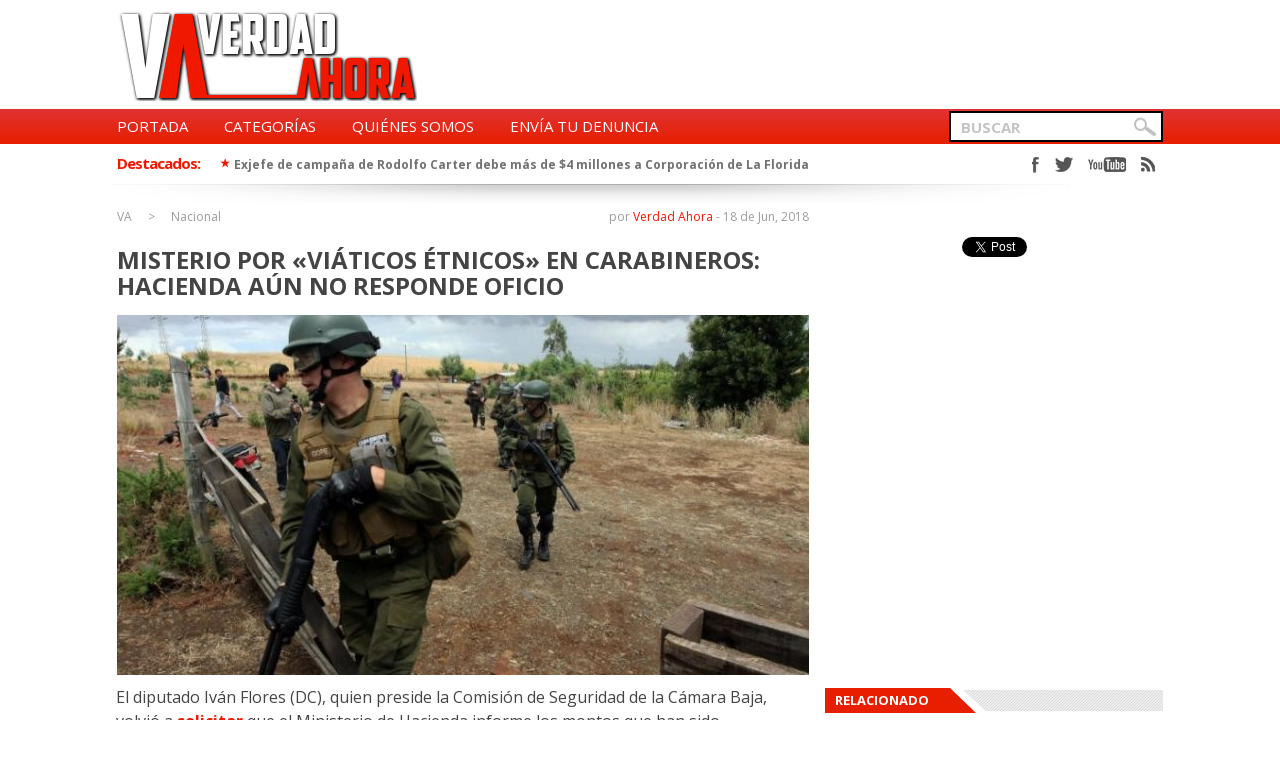

--- FILE ---
content_type: text/html; charset=UTF-8
request_url: https://verdadahora.cl/misterio-por-viaticos-etnicos-en-carabineros-hacienda-aun-no-responde-oficio.html
body_size: 19262
content:
<!DOCTYPE html>
<html lang="es">
<head>


<title>
Misterio por «viáticos étnicos» en Carabineros: Hacienda aún no responde oficio</title>
<!-- keywords description author -->
<meta name="keywords" content=" &raquo; Misterio por «viáticos étnicos» en Carabineros: Hacienda aún no responde oficio  Verdad Ahora , Verdad Ahora" />
<meta name="description" content=" &raquo; Misterio por «viáticos étnicos» en Carabineros: Hacienda aún no responde oficio  Investigación periodística y actualidad" />
<!--apple icon-->
<link rel="apple-touch-icon" href="https://verdadahora.cl/wp-content/uploads/2014/05/logo102.png"/>
<!--favicon-->
<link rel="shortcut icon" href="https://verdadahora.cl/wp-content/uploads/2014/05/favicon.png" />
<!--stylesheet-->
<link rel="stylesheet" type="text/css" href="https://verdadahora.cl/wp-content/themes/Observer/style.css" />
<!--viewport-->
<meta name="viewport" content="width=device-width, initial-scale=1.0" />
<!--charset-->
<meta http-equiv="content-type" content="text/html; charset=UTF-8" />

<!--rss-comments-->
<link rel="alternate" type="application/rss+xml" href="https://verdadahora.cl/comments/feed"/>
<!--rss-->
<link rel="alternate" type="application/rss+xml" title="RSS 2.0" href="https://verdadahora.cl/feed" />
<!--atom-->
<link rel="alternate" type="application/atom+xml" title="Atom" href="https://verdadahora.cl/feed/atom" />
<!--pingback-->
<link rel="pingback" href="https://verdadahora.cl/xmlrpc.php" />



<!--Facebook Open Graph-->
	<!--FB page title-->
<meta property="og:title" content="Misterio por «viáticos étnicos» en Carabineros: Hacienda aún no responde oficio" />
	<!--FB description-->
<meta property="og:description" content="El diputado Iván Flores (DC), quien preside la Comisión de Seguridad de la Cámara Baja, volvió a solicitar que el Ministerio de Hacienda informe los montos que han sido entregados a Carabineros de..."/>
	<!--FB url-->
<meta property="og:url" content="https://verdadahora.cl/misterio-por-viaticos-etnicos-en-carabineros-hacienda-aun-no-responde-oficio.html"/>
	<!--FB image-->
<meta property="og:image" content="https://verdadahora.cl/wp-content/uploads/2018/06/CarabinerosEtnico.jpg" />  
	<!--FB type-->
<meta property="og:type" content="article"/>
	<!--FB site name-->
<meta property="og:site_name" content="Verdad Ahora"/>


<meta name='robots' content='max-image-preview:large' />
	<style>img:is([sizes="auto" i], [sizes^="auto," i]) { contain-intrinsic-size: 3000px 1500px }</style>
	<link rel='dns-prefetch' href='//fonts.googleapis.com' />
<link rel="alternate" type="application/rss+xml" title="Verdad Ahora &raquo; Feed" href="https://verdadahora.cl/feed" />
<link rel="alternate" type="application/rss+xml" title="Verdad Ahora &raquo; Feed de los comentarios" href="https://verdadahora.cl/comments/feed" />
<script type="text/javascript">
/* <![CDATA[ */
window._wpemojiSettings = {"baseUrl":"https:\/\/s.w.org\/images\/core\/emoji\/15.0.3\/72x72\/","ext":".png","svgUrl":"https:\/\/s.w.org\/images\/core\/emoji\/15.0.3\/svg\/","svgExt":".svg","source":{"concatemoji":"https:\/\/verdadahora.cl\/wp-includes\/js\/wp-emoji-release.min.js?ver=6.7.2"}};
/*! This file is auto-generated */
!function(i,n){var o,s,e;function c(e){try{var t={supportTests:e,timestamp:(new Date).valueOf()};sessionStorage.setItem(o,JSON.stringify(t))}catch(e){}}function p(e,t,n){e.clearRect(0,0,e.canvas.width,e.canvas.height),e.fillText(t,0,0);var t=new Uint32Array(e.getImageData(0,0,e.canvas.width,e.canvas.height).data),r=(e.clearRect(0,0,e.canvas.width,e.canvas.height),e.fillText(n,0,0),new Uint32Array(e.getImageData(0,0,e.canvas.width,e.canvas.height).data));return t.every(function(e,t){return e===r[t]})}function u(e,t,n){switch(t){case"flag":return n(e,"\ud83c\udff3\ufe0f\u200d\u26a7\ufe0f","\ud83c\udff3\ufe0f\u200b\u26a7\ufe0f")?!1:!n(e,"\ud83c\uddfa\ud83c\uddf3","\ud83c\uddfa\u200b\ud83c\uddf3")&&!n(e,"\ud83c\udff4\udb40\udc67\udb40\udc62\udb40\udc65\udb40\udc6e\udb40\udc67\udb40\udc7f","\ud83c\udff4\u200b\udb40\udc67\u200b\udb40\udc62\u200b\udb40\udc65\u200b\udb40\udc6e\u200b\udb40\udc67\u200b\udb40\udc7f");case"emoji":return!n(e,"\ud83d\udc26\u200d\u2b1b","\ud83d\udc26\u200b\u2b1b")}return!1}function f(e,t,n){var r="undefined"!=typeof WorkerGlobalScope&&self instanceof WorkerGlobalScope?new OffscreenCanvas(300,150):i.createElement("canvas"),a=r.getContext("2d",{willReadFrequently:!0}),o=(a.textBaseline="top",a.font="600 32px Arial",{});return e.forEach(function(e){o[e]=t(a,e,n)}),o}function t(e){var t=i.createElement("script");t.src=e,t.defer=!0,i.head.appendChild(t)}"undefined"!=typeof Promise&&(o="wpEmojiSettingsSupports",s=["flag","emoji"],n.supports={everything:!0,everythingExceptFlag:!0},e=new Promise(function(e){i.addEventListener("DOMContentLoaded",e,{once:!0})}),new Promise(function(t){var n=function(){try{var e=JSON.parse(sessionStorage.getItem(o));if("object"==typeof e&&"number"==typeof e.timestamp&&(new Date).valueOf()<e.timestamp+604800&&"object"==typeof e.supportTests)return e.supportTests}catch(e){}return null}();if(!n){if("undefined"!=typeof Worker&&"undefined"!=typeof OffscreenCanvas&&"undefined"!=typeof URL&&URL.createObjectURL&&"undefined"!=typeof Blob)try{var e="postMessage("+f.toString()+"("+[JSON.stringify(s),u.toString(),p.toString()].join(",")+"));",r=new Blob([e],{type:"text/javascript"}),a=new Worker(URL.createObjectURL(r),{name:"wpTestEmojiSupports"});return void(a.onmessage=function(e){c(n=e.data),a.terminate(),t(n)})}catch(e){}c(n=f(s,u,p))}t(n)}).then(function(e){for(var t in e)n.supports[t]=e[t],n.supports.everything=n.supports.everything&&n.supports[t],"flag"!==t&&(n.supports.everythingExceptFlag=n.supports.everythingExceptFlag&&n.supports[t]);n.supports.everythingExceptFlag=n.supports.everythingExceptFlag&&!n.supports.flag,n.DOMReady=!1,n.readyCallback=function(){n.DOMReady=!0}}).then(function(){return e}).then(function(){var e;n.supports.everything||(n.readyCallback(),(e=n.source||{}).concatemoji?t(e.concatemoji):e.wpemoji&&e.twemoji&&(t(e.twemoji),t(e.wpemoji)))}))}((window,document),window._wpemojiSettings);
/* ]]> */
</script>
<style id='wp-emoji-styles-inline-css' type='text/css'>

	img.wp-smiley, img.emoji {
		display: inline !important;
		border: none !important;
		box-shadow: none !important;
		height: 1em !important;
		width: 1em !important;
		margin: 0 0.07em !important;
		vertical-align: -0.1em !important;
		background: none !important;
		padding: 0 !important;
	}
</style>
<link rel='stylesheet' id='wp-block-library-css' href='https://verdadahora.cl/wp-includes/css/dist/block-library/style.min.css?ver=6.7.2' type='text/css' media='all' />
<link rel='stylesheet' id='wp-components-css' href='https://verdadahora.cl/wp-includes/css/dist/components/style.min.css?ver=6.7.2' type='text/css' media='all' />
<link rel='stylesheet' id='wp-preferences-css' href='https://verdadahora.cl/wp-includes/css/dist/preferences/style.min.css?ver=6.7.2' type='text/css' media='all' />
<link rel='stylesheet' id='wp-block-editor-css' href='https://verdadahora.cl/wp-includes/css/dist/block-editor/style.min.css?ver=6.7.2' type='text/css' media='all' />
<link rel='stylesheet' id='popup-maker-block-library-style-css' href='https://verdadahora.cl/wp-content/plugins/popup-maker/dist/packages/block-library-style.css?ver=dbea705cfafe089d65f1' type='text/css' media='all' />
<style id='classic-theme-styles-inline-css' type='text/css'>
/*! This file is auto-generated */
.wp-block-button__link{color:#fff;background-color:#32373c;border-radius:9999px;box-shadow:none;text-decoration:none;padding:calc(.667em + 2px) calc(1.333em + 2px);font-size:1.125em}.wp-block-file__button{background:#32373c;color:#fff;text-decoration:none}
</style>
<style id='global-styles-inline-css' type='text/css'>
:root{--wp--preset--aspect-ratio--square: 1;--wp--preset--aspect-ratio--4-3: 4/3;--wp--preset--aspect-ratio--3-4: 3/4;--wp--preset--aspect-ratio--3-2: 3/2;--wp--preset--aspect-ratio--2-3: 2/3;--wp--preset--aspect-ratio--16-9: 16/9;--wp--preset--aspect-ratio--9-16: 9/16;--wp--preset--color--black: #000000;--wp--preset--color--cyan-bluish-gray: #abb8c3;--wp--preset--color--white: #ffffff;--wp--preset--color--pale-pink: #f78da7;--wp--preset--color--vivid-red: #cf2e2e;--wp--preset--color--luminous-vivid-orange: #ff6900;--wp--preset--color--luminous-vivid-amber: #fcb900;--wp--preset--color--light-green-cyan: #7bdcb5;--wp--preset--color--vivid-green-cyan: #00d084;--wp--preset--color--pale-cyan-blue: #8ed1fc;--wp--preset--color--vivid-cyan-blue: #0693e3;--wp--preset--color--vivid-purple: #9b51e0;--wp--preset--gradient--vivid-cyan-blue-to-vivid-purple: linear-gradient(135deg,rgba(6,147,227,1) 0%,rgb(155,81,224) 100%);--wp--preset--gradient--light-green-cyan-to-vivid-green-cyan: linear-gradient(135deg,rgb(122,220,180) 0%,rgb(0,208,130) 100%);--wp--preset--gradient--luminous-vivid-amber-to-luminous-vivid-orange: linear-gradient(135deg,rgba(252,185,0,1) 0%,rgba(255,105,0,1) 100%);--wp--preset--gradient--luminous-vivid-orange-to-vivid-red: linear-gradient(135deg,rgba(255,105,0,1) 0%,rgb(207,46,46) 100%);--wp--preset--gradient--very-light-gray-to-cyan-bluish-gray: linear-gradient(135deg,rgb(238,238,238) 0%,rgb(169,184,195) 100%);--wp--preset--gradient--cool-to-warm-spectrum: linear-gradient(135deg,rgb(74,234,220) 0%,rgb(151,120,209) 20%,rgb(207,42,186) 40%,rgb(238,44,130) 60%,rgb(251,105,98) 80%,rgb(254,248,76) 100%);--wp--preset--gradient--blush-light-purple: linear-gradient(135deg,rgb(255,206,236) 0%,rgb(152,150,240) 100%);--wp--preset--gradient--blush-bordeaux: linear-gradient(135deg,rgb(254,205,165) 0%,rgb(254,45,45) 50%,rgb(107,0,62) 100%);--wp--preset--gradient--luminous-dusk: linear-gradient(135deg,rgb(255,203,112) 0%,rgb(199,81,192) 50%,rgb(65,88,208) 100%);--wp--preset--gradient--pale-ocean: linear-gradient(135deg,rgb(255,245,203) 0%,rgb(182,227,212) 50%,rgb(51,167,181) 100%);--wp--preset--gradient--electric-grass: linear-gradient(135deg,rgb(202,248,128) 0%,rgb(113,206,126) 100%);--wp--preset--gradient--midnight: linear-gradient(135deg,rgb(2,3,129) 0%,rgb(40,116,252) 100%);--wp--preset--font-size--small: 13px;--wp--preset--font-size--medium: 20px;--wp--preset--font-size--large: 36px;--wp--preset--font-size--x-large: 42px;--wp--preset--spacing--20: 0.44rem;--wp--preset--spacing--30: 0.67rem;--wp--preset--spacing--40: 1rem;--wp--preset--spacing--50: 1.5rem;--wp--preset--spacing--60: 2.25rem;--wp--preset--spacing--70: 3.38rem;--wp--preset--spacing--80: 5.06rem;--wp--preset--shadow--natural: 6px 6px 9px rgba(0, 0, 0, 0.2);--wp--preset--shadow--deep: 12px 12px 50px rgba(0, 0, 0, 0.4);--wp--preset--shadow--sharp: 6px 6px 0px rgba(0, 0, 0, 0.2);--wp--preset--shadow--outlined: 6px 6px 0px -3px rgba(255, 255, 255, 1), 6px 6px rgba(0, 0, 0, 1);--wp--preset--shadow--crisp: 6px 6px 0px rgba(0, 0, 0, 1);}:where(.is-layout-flex){gap: 0.5em;}:where(.is-layout-grid){gap: 0.5em;}body .is-layout-flex{display: flex;}.is-layout-flex{flex-wrap: wrap;align-items: center;}.is-layout-flex > :is(*, div){margin: 0;}body .is-layout-grid{display: grid;}.is-layout-grid > :is(*, div){margin: 0;}:where(.wp-block-columns.is-layout-flex){gap: 2em;}:where(.wp-block-columns.is-layout-grid){gap: 2em;}:where(.wp-block-post-template.is-layout-flex){gap: 1.25em;}:where(.wp-block-post-template.is-layout-grid){gap: 1.25em;}.has-black-color{color: var(--wp--preset--color--black) !important;}.has-cyan-bluish-gray-color{color: var(--wp--preset--color--cyan-bluish-gray) !important;}.has-white-color{color: var(--wp--preset--color--white) !important;}.has-pale-pink-color{color: var(--wp--preset--color--pale-pink) !important;}.has-vivid-red-color{color: var(--wp--preset--color--vivid-red) !important;}.has-luminous-vivid-orange-color{color: var(--wp--preset--color--luminous-vivid-orange) !important;}.has-luminous-vivid-amber-color{color: var(--wp--preset--color--luminous-vivid-amber) !important;}.has-light-green-cyan-color{color: var(--wp--preset--color--light-green-cyan) !important;}.has-vivid-green-cyan-color{color: var(--wp--preset--color--vivid-green-cyan) !important;}.has-pale-cyan-blue-color{color: var(--wp--preset--color--pale-cyan-blue) !important;}.has-vivid-cyan-blue-color{color: var(--wp--preset--color--vivid-cyan-blue) !important;}.has-vivid-purple-color{color: var(--wp--preset--color--vivid-purple) !important;}.has-black-background-color{background-color: var(--wp--preset--color--black) !important;}.has-cyan-bluish-gray-background-color{background-color: var(--wp--preset--color--cyan-bluish-gray) !important;}.has-white-background-color{background-color: var(--wp--preset--color--white) !important;}.has-pale-pink-background-color{background-color: var(--wp--preset--color--pale-pink) !important;}.has-vivid-red-background-color{background-color: var(--wp--preset--color--vivid-red) !important;}.has-luminous-vivid-orange-background-color{background-color: var(--wp--preset--color--luminous-vivid-orange) !important;}.has-luminous-vivid-amber-background-color{background-color: var(--wp--preset--color--luminous-vivid-amber) !important;}.has-light-green-cyan-background-color{background-color: var(--wp--preset--color--light-green-cyan) !important;}.has-vivid-green-cyan-background-color{background-color: var(--wp--preset--color--vivid-green-cyan) !important;}.has-pale-cyan-blue-background-color{background-color: var(--wp--preset--color--pale-cyan-blue) !important;}.has-vivid-cyan-blue-background-color{background-color: var(--wp--preset--color--vivid-cyan-blue) !important;}.has-vivid-purple-background-color{background-color: var(--wp--preset--color--vivid-purple) !important;}.has-black-border-color{border-color: var(--wp--preset--color--black) !important;}.has-cyan-bluish-gray-border-color{border-color: var(--wp--preset--color--cyan-bluish-gray) !important;}.has-white-border-color{border-color: var(--wp--preset--color--white) !important;}.has-pale-pink-border-color{border-color: var(--wp--preset--color--pale-pink) !important;}.has-vivid-red-border-color{border-color: var(--wp--preset--color--vivid-red) !important;}.has-luminous-vivid-orange-border-color{border-color: var(--wp--preset--color--luminous-vivid-orange) !important;}.has-luminous-vivid-amber-border-color{border-color: var(--wp--preset--color--luminous-vivid-amber) !important;}.has-light-green-cyan-border-color{border-color: var(--wp--preset--color--light-green-cyan) !important;}.has-vivid-green-cyan-border-color{border-color: var(--wp--preset--color--vivid-green-cyan) !important;}.has-pale-cyan-blue-border-color{border-color: var(--wp--preset--color--pale-cyan-blue) !important;}.has-vivid-cyan-blue-border-color{border-color: var(--wp--preset--color--vivid-cyan-blue) !important;}.has-vivid-purple-border-color{border-color: var(--wp--preset--color--vivid-purple) !important;}.has-vivid-cyan-blue-to-vivid-purple-gradient-background{background: var(--wp--preset--gradient--vivid-cyan-blue-to-vivid-purple) !important;}.has-light-green-cyan-to-vivid-green-cyan-gradient-background{background: var(--wp--preset--gradient--light-green-cyan-to-vivid-green-cyan) !important;}.has-luminous-vivid-amber-to-luminous-vivid-orange-gradient-background{background: var(--wp--preset--gradient--luminous-vivid-amber-to-luminous-vivid-orange) !important;}.has-luminous-vivid-orange-to-vivid-red-gradient-background{background: var(--wp--preset--gradient--luminous-vivid-orange-to-vivid-red) !important;}.has-very-light-gray-to-cyan-bluish-gray-gradient-background{background: var(--wp--preset--gradient--very-light-gray-to-cyan-bluish-gray) !important;}.has-cool-to-warm-spectrum-gradient-background{background: var(--wp--preset--gradient--cool-to-warm-spectrum) !important;}.has-blush-light-purple-gradient-background{background: var(--wp--preset--gradient--blush-light-purple) !important;}.has-blush-bordeaux-gradient-background{background: var(--wp--preset--gradient--blush-bordeaux) !important;}.has-luminous-dusk-gradient-background{background: var(--wp--preset--gradient--luminous-dusk) !important;}.has-pale-ocean-gradient-background{background: var(--wp--preset--gradient--pale-ocean) !important;}.has-electric-grass-gradient-background{background: var(--wp--preset--gradient--electric-grass) !important;}.has-midnight-gradient-background{background: var(--wp--preset--gradient--midnight) !important;}.has-small-font-size{font-size: var(--wp--preset--font-size--small) !important;}.has-medium-font-size{font-size: var(--wp--preset--font-size--medium) !important;}.has-large-font-size{font-size: var(--wp--preset--font-size--large) !important;}.has-x-large-font-size{font-size: var(--wp--preset--font-size--x-large) !important;}
:where(.wp-block-post-template.is-layout-flex){gap: 1.25em;}:where(.wp-block-post-template.is-layout-grid){gap: 1.25em;}
:where(.wp-block-columns.is-layout-flex){gap: 2em;}:where(.wp-block-columns.is-layout-grid){gap: 2em;}
:root :where(.wp-block-pullquote){font-size: 1.5em;line-height: 1.6;}
</style>
<link rel='stylesheet' id='contact-form-7-css' href='https://verdadahora.cl/wp-content/plugins/contact-form-7/includes/css/styles.css?ver=6.0.5' type='text/css' media='all' />
<link rel='stylesheet' id='colorbox-css' href='https://verdadahora.cl/wp-content/plugins/simple-colorbox/themes/theme1/colorbox.css?ver=6.7.2' type='text/css' media='screen' />
<link rel='stylesheet' id='google-fonts-css' href='https://fonts.googleapis.com/css?subset=latin%2Clatin-ext%2Ccyrillic%2Ccyrillic-ext&#038;family=Open+Sans%3A400%2C600%2C700%2C800%7COpen+Sans+rel%3D%27stylesheet%27+type%3D%27text%2Fcss&#038;ver=6.7.2' type='text/css' media='all' />
<link rel='stylesheet' id='google-menu-fonts-css' href='https://fonts.googleapis.com/css?subset=latin%2Clatin-ext%2Ccyrillic%2Ccyrillic-ext&#038;family=Open+Sans%3A400%2C600%2C700%2C800%7COpen+Sans+rel%3D%27stylesheet%27+type%3D%27text%2Fcss&#038;ver=6.7.2' type='text/css' media='all' />
<link rel='stylesheet' id='taxopress-frontend-css-css' href='https://verdadahora.cl/wp-content/plugins/simple-tags/assets/frontend/css/frontend.css?ver=3.32.0' type='text/css' media='all' />
<script type="text/javascript" src="https://verdadahora.cl/wp-includes/js/jquery/jquery.min.js?ver=3.7.1" id="jquery-core-js"></script>
<script type="text/javascript" src="https://verdadahora.cl/wp-includes/js/jquery/jquery-migrate.min.js?ver=3.4.1" id="jquery-migrate-js"></script>
<script type="text/javascript" src="https://verdadahora.cl/wp-content/themes/Observer/js/jquery.flexslider-min.js?ver=6.7.2" id="flexslider-js"></script>
<script type="text/javascript" src="https://verdadahora.cl/wp-content/themes/Observer/js/observer-scripts.js?ver=6.7.2" id="observer-js"></script>
<script type="text/javascript" src="https://verdadahora.cl/wp-content/themes/Observer/js/respond.min.js?ver=6.7.2" id="respond-js"></script>
<script type="text/javascript" src="https://verdadahora.cl/wp-content/plugins/simple-tags/assets/frontend/js/frontend.js?ver=3.32.0" id="taxopress-frontend-js-js"></script>
<link rel="https://api.w.org/" href="https://verdadahora.cl/wp-json/" /><link rel="alternate" title="JSON" type="application/json" href="https://verdadahora.cl/wp-json/wp/v2/posts/8488" /><link rel="EditURI" type="application/rsd+xml" title="RSD" href="https://verdadahora.cl/xmlrpc.php?rsd" />
<meta name="generator" content="WordPress 6.7.2" />
<link rel="canonical" href="https://verdadahora.cl/misterio-por-viaticos-etnicos-en-carabineros-hacienda-aun-no-responde-oficio.html" />
<link rel='shortlink' href='https://verdadahora.cl/?p=8488' />
<link rel="alternate" title="oEmbed (JSON)" type="application/json+oembed" href="https://verdadahora.cl/wp-json/oembed/1.0/embed?url=https%3A%2F%2Fverdadahora.cl%2Fmisterio-por-viaticos-etnicos-en-carabineros-hacienda-aun-no-responde-oficio.html" />
<link rel="alternate" title="oEmbed (XML)" type="text/xml+oembed" href="https://verdadahora.cl/wp-json/oembed/1.0/embed?url=https%3A%2F%2Fverdadahora.cl%2Fmisterio-por-viaticos-etnicos-en-carabineros-hacienda-aun-no-responde-oficio.html&#038;format=xml" />

<!-- Simple Colorbox Plugin v1.6.1 by Ryan Hellyer ... https://geek.hellyer.kiwi/products/simple-colorbox/ -->


<style type='text/css'>
#top-navigation {border-top: 3px solid #e03333;}

#submit{background:#e03333;}

.cat-square{background:#f11800;}

#ticker-today-date, .ticker-heading, .ticker-star{color:#f11800;}

.play-icon-big:after{border-left: 15px solid #FFFFFF;}

.play-icon:after{border-left: 8px solid #FFFFFF;}

::selection{background:#e03333;color:#FFFFFF;}
::-moz-selection{background:#e03333;color:#FFFFFF;}

ul.tabs li.active h4 a:hover, .mosaic-title h2 a:hover, .slide-title a:hover, .big-featured-posts-title h2 a:hover, #ticker a:hover, #top-menu ul li a:hover {color:#f11800;}

.widget_meta, .share-title, .widget_links, .widget_archive, .widget_pages, .widget_nav_menu, .widget_calendar, .widget_recent_entries, .recentcomments, .widget_categories, .widget_rss, .widget_display_search, .widget_display_forums, .bbp_widget_login, .widget_display_topics, .widget_display_stats, .widget_display_views, .widget_display_replies, .bbpress, .small-featured-posts-text h2, .medium-featured-posts-title h2, h1, h2, h4, #copyright,.newest-posts-content, .post-date, .read-more,
.newest-posts-author, .carousel-title, .ticker-heading, #ticker a, .search-word h1, .tag-name h1, .archive-name h1, .category-name h1, .slider-text-box .category-icon, #ticker-title-side, #ticker-today-date, #top-menu ul li a, .tabs h4, .textwidget, .copyright, .tagcloud a, .post-tags a, .home-widget h3, #main-nav  .menu-text a, .sticky .newest-posts-thumb:after,
#searchform input, .slide-info, .slide-author, .slide-date, .newest-posts-text h2, .newest-posts-date-posted, .slide-
title, #author-desc, #author-desc h2, .big-featured-posts-content, .medium-featured-posts-content, .views-count, .small-featured-posts-
date-posted, .category-icon, .slide-title, #ticker-title-side,.carousel-text a, .latest-news-text h2, .comments-count, #post-page-title h1,
#post-page-title, .mosaic-title h2, .big-featured-posts-title h2, #post-content, .post-info, .previous-article, .next-article, 
#post-content h1, #post-content h2, .pagination, #post-content h3, #post-content h4, #post-content h5, #post-content h6, #main-nav .menu-links a, .three-posts-content, #main-nav .meni-links a, #submit, #reply-title, .comment-author, .comment-email, .comment-url, .comment-author-name, .logged-in-as, .three-posts-read-more a, .three-posts-title h2, .comment-date-time, .comment-content, .comment-count, .featured-category-sqare-links li h2, .mosaic-excerpt, #main-nav #menu-links a{font-family: Open Sans;}

#primary{float:left;}

#wide-containter .flex-control-paging li a:hover, .play-icon, .play-icon-big, ul.tabs li.active, #navigation{
	background-image: linear-gradient(bottom, #e81e00 0%, #e03333 100%);
	background-image: -o-linear-gradient(bottom, #e81e00 0%, #e03333 100%);
	background-image: -moz-linear-gradient(bottom, #e81e00 0%, #e03333 100%);
	background-image: -webkit-linear-gradient(bottom, #e81e00 0%, #e03333 100%);
	background-image: -ms-linear-gradient(bottom, #e81e00 0%, #e03333 100%);
	background-image: -webkit-gradient(
	linear,
	left bottom,
	left top,
	color-stop(0, #e81e00),
	color-stop(1, #e03333)
	);
	filter: progid:DXImageTransform.Microsoft.gradient(startColorStr='#e03333',EndColorStr='#e81e00');
}
#footer, .widget-title, .three-posts li:nth-child(4){
	background:#e81e00;
	
	}
	
.widget-title:before {
	border-left: 26px solid #e81e00;
	box-shadow: -5px 0px 0 #e81e00;
}

#mob-menu:hover, #mob-menu.active, #menu-links li:hover{	background: url(https://verdadahora.cl/wp-content/themes/Observer/images/pattern.png) top repeat-x;/*IE 9 Fix*/
	background-image: linear-gradient(bottom, #e03333 0%, #e81e00 100%);
	background-image: -o-linear-gradient(bottom, #e03333 0%, #e81e00 100%);
	background-image: -moz-linear-gradient(bottom, #e03333 0%, #e81e00 100%);
	background-image: -webkit-linear-gradient(bottom, #e03333 0%, #e81e00 100%);
	background-image: -ms-linear-gradient(bottom, #e03333 0%, #e81e00 100%);

	background-image: -webkit-gradient(
	linear,
	left bottom,
	left top,
	color-stop(0, #e03333),
	color-stop(1, #e81e00)
	);
	filter: progid:DXImageTransform.Microsoft.gradient(startColorStr='#e81e00',EndColorStr='#e03333');}

#main-nav-wrapper { background: #e81e00 url(https://verdadahora.cl/wp-content/themes/Observer/images/pattern.png) top repeat-x; border-bottom: 5px solid #e03333; }

#main-nav ul li a, .widget-title, .three-posts-title a, .three-posts-box .slide-date, .three-posts-title {color:#FFFFFF;}

ul.tabs li.active h4 a, #main-nav #menu-links li:hover a, .slide-info .slide-author a, #footer, #footer .widget-title, #footer .post-date, #footer a, #footer a:visited, #main-nav #menu-links #menu-links li:hover a, #footer .big-featured-posts-content, #footer .medium-featured-posts-content, #footer .big-featured-posts-text, #submit, #mob-menu{color:#FFFFFF;}

ul.tabs li.active h4 a:hover, a.read-more:hover{color:#FFFFFF;text-decoration:underline;}

.page-numbers.current, .sticky h2 a, #author-desc h2 a, .previous-article a, .next-article a, .slide-info .slide-author a, #cancel-comment-reply-link, .medium-featured-posts-title h2 a:hover, .three-posts-title a:hover, .required, .tagcloud a:hover, .post-tags a:hover, .slider-text-box .category-icon a:hover, #main-nav .menu-text a:hover, .carousel-text a:hover, #main-nav #menu-links li:hover .menu-text a:hover, .bypostauthor a, .post-author a, .three-posts-read-more a:hover, .post-author a:visited, a:hover{color:#f11800;}

.carousel-text a, #main-nav .menu-text a, .tagcloud a, .post-tags a, .mosaic-title h2 a, .slide-title a, .medium-featured-posts-title h2 a, .big-featured-posts-title h2 a, .sticky .newest-posts-thumb:after, .three-posts-read-more a{color:#FFF;}

#main-nav ul li a, #mob-menu{font-family: Open Sans;}

#post-content blockquote{border-left: 4px solid #e81e00;}

.mosaic-posts-image:hover .mosaic-title h2:after{border-bottom: 2px solid #f11800;}

@media screen and (max-width: 708px) {#main-nav ul li a {color:#FFF;}#main-nav ul li:hover a{color:#FFFFFF;}}

</style><script type='text/javascript'>
		jQuery(window).load(function(){
		jQuery('.flexslider').flexslider({
			animation: 'slide',
			slideshowSpeed: 8000,
			controlNav: false,
			keyboard: false,
			direction: 'vertical',
			start: function(slider){
        jQuery('.flexslider').resize();
	    }
		});
	});

	</script>		<style type="text/css" id="wp-custom-css">
			.newest-posts-content, .newest-posts-text, .small-featured-posts-text h2, .medium-featured-posts-content, .medium-featured-posts-text, .big-featured-posts-content, .big-featured-posts-text { font-size: 11pt; }
#post-content { font-size: 12pt; line-height: 1.5; }
@media screen and (max-width: 480px) {
  #post-content { line-height: 1.5; }
}
@media screen and (max-width: 480px) { .post-page-date { display: inline; } }		</style>
		</head>

<body class="post-template-default single single-post postid-8488 single-format-standard">
<header id="header">
	<div id="logo">
		<div id="site-logo">
						<a href="https://verdadahora.cl"><img src="https://verdadahora.cl/wp-content/uploads/2014/05/logo101.png" alt="Verdad Ahora" /></a>
					</div><!--site-logo-->
		<div id="header-ad">
			<!-- Google Tag Manager (noscript) -->
<noscript><iframe src="https://www.googletagmanager.com/ns.html?id=GTM-K2V3WRV6"
height="0" width="0" style="display:none;visibility:hidden"></iframe></noscript>
<!-- End Google Tag Manager (noscript) -->
<!-- Horizontal2025 -->
<ins class="adsbygoogle"
     style="display:inline-block;width:728px;height:90px"
     data-ad-client="ca-pub-3311734815167673"
     data-ad-slot="8072133880"></ins>
<script>
     (adsbygoogle = window.adsbygoogle || []).push({});
</script>		</div><!--header-ad--> 
	</div><!--logo-->
	<div id="nav-wrapper">
		<div id="navigation">
			<nav id="main-nav">
				<div id="mob-menu">
					&#9776;  Menu
				</div><!--mob-menu-->
				<div class="menu-main-menu-container"><ul id="menu-main-menu" class="menu"><li rel="2945" id="menu-item-2945" class="menu-item menu-item-type-custom menu-item-object-custom"><div class="menua-wrap"><a href="/" title="Portada" class="menua">Portada</a></div><li rel="2936" id="menu-item-2936" class="menu-item menu-item-type-custom menu-item-object-custom menu-item-has-children"><div class="menua-wrap"><a href="#" title="Categorías" class="menua">Categorías</a></div><div class="sub-meni">
<ul id="menu-links">
	<li rel="3" id="menu-item-2937" class="menu-item menu-item-type-taxonomy menu-item-object-category current-post-ancestor current-menu-parent current-post-parent"><div class="menua-wrap"><a href="https://verdadahora.cl/category/nacional" title="Nacional" class="menua">Nacional</a></div><ul class="menu-thumbs">
								<li>
								<div class="menu-thumb">
										<a href="https://verdadahora.cl/embajador-de-eeuu-califica-las-tierras-raras-chilenas-como-esenciales-para-la-seguridad-nacional.html"><img src="https://verdadahora.cl/wp-content/uploads/2026/01/Brandon-240x150.jpg" alt="Embajador de EEUU califica las tierras raras chilenas como «esenciales para la seguridad nacional»" /></a>
																				<div class="menu-text">	<a href="https://verdadahora.cl/embajador-de-eeuu-califica-las-tierras-raras-chilenas-como-esenciales-para-la-seguridad-nacional.html">Embajador de EEUU califica las tierras raras chilenas como «esenciales para la seguridad nacional»</a>
										</div>
									</div>
								</li>
								<li>
								<div class="menu-thumb">
										<a href="https://verdadahora.cl/el-interes-geopolitico-de-trump-en-las-tierras-raras-del-bio-bio-y-nuble.html"><img src="https://verdadahora.cl/wp-content/uploads/2026/01/TrumpPenco-240x150.jpg" alt="El interés geopolítico de Trump en las tierras raras del Bio Bio y Ñuble" /></a>
																				<div class="menu-text">	<a href="https://verdadahora.cl/el-interes-geopolitico-de-trump-en-las-tierras-raras-del-bio-bio-y-nuble.html">El interés geopolítico de Trump en las tierras raras del Bio Bio y Ñuble</a>
										</div>
									</div>
								</li>
								<li>
								<div class="menu-thumb">
										<a href="https://verdadahora.cl/kaiser-tensiona-a-la-derecha-y-critica-a-kast-por-formar-gabinete-con-el-mundo-empresarial.html"><img src="https://verdadahora.cl/wp-content/uploads/2026/01/PNL-240x150.jpg" alt="Kaiser tensiona a la derecha y critica a Kast por formar gabinete con el «mundo empresarial»" /></a>
																				<div class="menu-text">	<a href="https://verdadahora.cl/kaiser-tensiona-a-la-derecha-y-critica-a-kast-por-formar-gabinete-con-el-mundo-empresarial.html">Kaiser tensiona a la derecha y critica a Kast por formar gabinete con el «mundo empresarial»</a>
										</div>
									</div>
								</li></ul>	<li rel="5" id="menu-item-2941" class="menu-item menu-item-type-taxonomy menu-item-object-category"><div class="menua-wrap"><a href="https://verdadahora.cl/category/medio-ambiente" title="Medio ambiente" class="menua">Medio ambiente</a></div><ul class="menu-thumbs">
								<li>
								<div class="menu-thumb">
										<a href="https://verdadahora.cl/la-ironica-respuesta-de-kast-en-penco-los-invito-a-ver-donde-estan-los-naranjillos-ahora.html"><img src="https://verdadahora.cl/wp-content/uploads/2026/01/KASTincendio-240x150.jpeg" alt="La irónica respuesta de Kast en Penco: «Los invito a ver dónde están los naranjillos ahora»" /></a>
																				<div class="menu-text">	<a href="https://verdadahora.cl/la-ironica-respuesta-de-kast-en-penco-los-invito-a-ver-donde-estan-los-naranjillos-ahora.html">La irónica respuesta de Kast en Penco: «Los invito a ver dónde están los naranjillos ahora»</a>
										</div>
									</div>
								</li>
								<li>
								<div class="menu-thumb">
										<a href="https://verdadahora.cl/el-conflicto-ambiental-que-arrastra-el-nuevo-ministro-de-mineria-de-kast-en-putaendo.html"><img src="https://verdadahora.cl/wp-content/uploads/2026/01/KastMineria-240x150.jpg" alt="El conflicto ambiental que arrastraba el fallido nuevo ministro de Minería de Kast" /></a>
																				<div class="menu-text">	<a href="https://verdadahora.cl/el-conflicto-ambiental-que-arrastra-el-nuevo-ministro-de-mineria-de-kast-en-putaendo.html">El conflicto ambiental que arrastraba el fallido nuevo ministro de Minería de Kast</a>
										</div>
									</div>
								</li>
								<li>
								<div class="menu-thumb">
										<a href="https://verdadahora.cl/incendio-en-penco-lirquen-afecta-bosque-nativo-donde-pretende-instalarse-minera.html"><img src="https://verdadahora.cl/wp-content/uploads/2026/01/Penco-240x150.jpg" alt="Incendio en Penco-Lirquén afecta bosque nativo donde pretende instalarse minera" /></a>
																				<div class="menu-text">	<a href="https://verdadahora.cl/incendio-en-penco-lirquen-afecta-bosque-nativo-donde-pretende-instalarse-minera.html">Incendio en Penco-Lirquén afecta bosque nativo donde pretende instalarse minera</a>
										</div>
									</div>
								</li></ul>	<li rel="52" id="menu-item-3257" class="menu-item menu-item-type-taxonomy menu-item-object-category"><div class="menua-wrap"><a href="https://verdadahora.cl/category/probidad" title="Probidad" class="menua">Probidad</a></div><ul class="menu-thumbs">
								<li>
								<div class="menu-thumb">
										<a href="https://verdadahora.cl/mas-de-mil-internos-detectados-con-drogas-en-carceles-chilenas-no-fueron-sancionados.html"><img src="https://verdadahora.cl/wp-content/uploads/2025/12/Genchi-240x150.jpg" alt="Más de mil internos detectados con drogas en cárceles chilenas no fueron sancionados" /></a>
																				<div class="menu-text">	<a href="https://verdadahora.cl/mas-de-mil-internos-detectados-con-drogas-en-carceles-chilenas-no-fueron-sancionados.html">Más de mil internos detectados con drogas en cárceles chilenas no fueron sancionados</a>
										</div>
									</div>
								</li>
								<li>
								<div class="menu-thumb">
										<a href="https://verdadahora.cl/apuntan-a-chadwick-como-pieza-central-en-caso-hermosilla-podria-ser-formalizado-en-2026.html"><img src="https://verdadahora.cl/wp-content/uploads/2025/12/Hermosilla-240x150.jpg" alt="Apuntan a Chadwick como «pieza central» en caso Hermosilla: Podría ser formalizado en 2026" /></a>
																				<div class="menu-text">	<a href="https://verdadahora.cl/apuntan-a-chadwick-como-pieza-central-en-caso-hermosilla-podria-ser-formalizado-en-2026.html">Apuntan a Chadwick como «pieza central» en caso Hermosilla: Podría ser formalizado en 2026</a>
										</div>
									</div>
								</li>
								<li>
								<div class="menu-thumb">
										<a href="https://verdadahora.cl/cae-director-de-la-tia-rica-tras-prendas-a-personas-con-antecedentes-penales.html"><img src="https://verdadahora.cl/wp-content/uploads/2025/12/TiaRica-240x150.jpg" alt="Desvinculan a director de la «Tía Rica» tras prendas a personas con antecedentes penales" /></a>
																				<div class="menu-text">	<a href="https://verdadahora.cl/cae-director-de-la-tia-rica-tras-prendas-a-personas-con-antecedentes-penales.html">Desvinculan a director de la «Tía Rica» tras prendas a personas con antecedentes penales</a>
										</div>
									</div>
								</li></ul>	<li rel="9" id="menu-item-2944" class="menu-item menu-item-type-taxonomy menu-item-object-category"><div class="menua-wrap"><a href="https://verdadahora.cl/category/educacion" title="Educación" class="menua">Educación</a></div><ul class="menu-thumbs">
								<li>
								<div class="menu-thumb">
										<a href="https://verdadahora.cl/ministerio-de-educacion-abre-la-puerta-a-iniciar-persecucion-ideologica-de-profesores.html"><img src="https://verdadahora.cl/wp-content/uploads/2019/11/Cubillos-240x150.jpg" alt="Ministerio de Educación abre la puerta a iniciar persecución ideológica de profesores" /></a>
																				<div class="menu-text">	<a href="https://verdadahora.cl/ministerio-de-educacion-abre-la-puerta-a-iniciar-persecucion-ideologica-de-profesores.html">Ministerio de Educación abre la puerta a iniciar persecución ideológica de profesores</a>
										</div>
									</div>
								</li>
								<li>
								<div class="menu-thumb">
										<a href="https://verdadahora.cl/presentan-amparo-contra-carabineros-por-fichar-a-estudiantes-movilizados-en-coyhaique.html"><img src="https://verdadahora.cl/wp-content/uploads/2019/11/Coyhaique-240x150.jpg" alt="Presentan amparo contra Carabineros por «fichar» a estudiantes movilizados en Coyhaique" /></a>
																				<div class="menu-text">	<a href="https://verdadahora.cl/presentan-amparo-contra-carabineros-por-fichar-a-estudiantes-movilizados-en-coyhaique.html">Presentan amparo contra Carabineros por «fichar» a estudiantes movilizados en Coyhaique</a>
										</div>
									</div>
								</li>
								<li>
								<div class="menu-thumb">
										<a href="https://verdadahora.cl/informe-plantea-que-el-gobierno-inflo-danos-del-liceo-amunategui-en-300-millones.html"><img src="https://verdadahora.cl/wp-content/uploads/2018/07/Amunategui-240x150.jpg" alt="Informe plantea que el gobierno infló daños del Liceo Amunátegui en $300 millones" /></a>
																				<div class="menu-text">	<a href="https://verdadahora.cl/informe-plantea-que-el-gobierno-inflo-danos-del-liceo-amunategui-en-300-millones.html">Informe plantea que el gobierno infló daños del Liceo Amunátegui en $300 millones</a>
										</div>
									</div>
								</li></ul>	<li rel="1644" id="menu-item-15953" class="menu-item menu-item-type-taxonomy menu-item-object-category"><div class="menua-wrap"><a href="https://verdadahora.cl/category/ddhh" title="Justicia y DDHH" class="menua">Justicia y DDHH</a></div><ul class="menu-thumbs">
								<li>
								<div class="menu-thumb">
										<a href="https://verdadahora.cl/defensora-de-hijos-de-chunil-apunta-a-sangre-en-lugar-distinto-al-de-busqueda.html"><img src="https://verdadahora.cl/wp-content/uploads/2026/01/Chunil-240x150.jpg" alt="Defensora de hijos de Chuñil apunta a sangre en lugar distinto al de búsqueda" /></a>
																				<div class="menu-text">	<a href="https://verdadahora.cl/defensora-de-hijos-de-chunil-apunta-a-sangre-en-lugar-distinto-al-de-busqueda.html">Defensora de hijos de Chuñil apunta a sangre en lugar distinto al de búsqueda</a>
										</div>
									</div>
								</li>
								<li>
								<div class="menu-thumb">
										<a href="https://verdadahora.cl/familiares-de-julia-chunil-caen-detenidos-horas-antes-de-exponer-caso-en-sede-internacional.html"><img src="https://verdadahora.cl/wp-content/uploads/2026/01/ChunilDetenciones-240x150.jpg" alt="Familiares de Julia Chuñil caen detenidos horas antes de exponer caso en sede internacional" /></a>
																				<div class="menu-text">	<a href="https://verdadahora.cl/familiares-de-julia-chunil-caen-detenidos-horas-antes-de-exponer-caso-en-sede-internacional.html">Familiares de Julia Chuñil caen detenidos horas antes de exponer caso en sede internacional</a>
										</div>
									</div>
								</li>
								<li>
								<div class="menu-thumb">
										<a href="https://verdadahora.cl/senadora-campillai-critica-a-boric-por-apoyar-ley-de-impunidad-que-se-aplico-en-caso-gatica.html"><img src="https://verdadahora.cl/wp-content/uploads/2026/01/FabiolaCampillai-240x150.jpg" alt="Senadora Campillai critica a Boric por apoyar ley de «impunidad» que se aplicó en caso Gatica" /></a>
																				<div class="menu-text">	<a href="https://verdadahora.cl/senadora-campillai-critica-a-boric-por-apoyar-ley-de-impunidad-que-se-aplico-en-caso-gatica.html">Senadora Campillai critica a Boric por apoyar ley de «impunidad» que se aplicó en caso Gatica</a>
										</div>
									</div>
								</li></ul>	<li rel="7" id="menu-item-2940" class="menu-item menu-item-type-taxonomy menu-item-object-category"><div class="menua-wrap"><a href="https://verdadahora.cl/category/inteligencia" title="Inteligencia" class="menua">Inteligencia</a></div><ul class="menu-thumbs">
								<li>
								<div class="menu-thumb">
										<a href="https://verdadahora.cl/operacion-huracan-condenan-a-oficiales-de-inteligencia-por-falsificaciones-y-obstruccion.html"><img src="https://verdadahora.cl/wp-content/uploads/2026/01/HuracanBlu-240x150.jpg" alt="Operación Huracán: Condenan a oficiales de inteligencia por falsificaciones y obstrucción" /></a>
																				<div class="menu-text">	<a href="https://verdadahora.cl/operacion-huracan-condenan-a-oficiales-de-inteligencia-por-falsificaciones-y-obstruccion.html">Operación Huracán: Condenan a oficiales de inteligencia por falsificaciones y obstrucción</a>
										</div>
									</div>
								</li>
								<li>
								<div class="menu-thumb">
										<a href="https://verdadahora.cl/nueva-ley-de-inteligencia-en-chile-solicitan-que-el-sistema-no-sea-revisado-por-contraloria.html"><img src="https://verdadahora.cl/wp-content/uploads/2026/01/InteligenciaContraloria-240x150.jpg" alt="Nueva ley de inteligencia en Chile: Solicitan que el sistema no sea revisado por Contraloría" /></a>
																				<div class="menu-text">	<a href="https://verdadahora.cl/nueva-ley-de-inteligencia-en-chile-solicitan-que-el-sistema-no-sea-revisado-por-contraloria.html">Nueva ley de inteligencia en Chile: Solicitan que el sistema no sea revisado por Contraloría</a>
										</div>
									</div>
								</li>
								<li>
								<div class="menu-thumb">
										<a href="https://verdadahora.cl/cierra-juicio-de-la-operacion-huracan-con-mas-de-200-testigos-sin-declarar.html"><img src="https://verdadahora.cl/wp-content/uploads/2025/12/OperacionHuracan-240x150.jpg" alt="Cierra juicio de la Operación Huracán con más de 200 testigos sin declarar" /></a>
																				<div class="menu-text">	<a href="https://verdadahora.cl/cierra-juicio-de-la-operacion-huracan-con-mas-de-200-testigos-sin-declarar.html">Cierra juicio de la Operación Huracán con más de 200 testigos sin declarar</a>
										</div>
									</div>
								</li></ul>	<li rel="8" id="menu-item-2938" class="menu-item menu-item-type-taxonomy menu-item-object-category"><div class="menua-wrap"><a href="https://verdadahora.cl/category/internacional" title="Internacional" class="menua">Internacional</a></div><ul class="menu-thumbs">
								<li>
								<div class="menu-thumb">
										<a href="https://verdadahora.cl/justicia-de-eeuu-se-retracta-de-considerar-al-cartel-de-los-soles-como-una-organizacion-real.html"><img src="https://verdadahora.cl/wp-content/uploads/2026/01/MaduroSoles-240x150.jpg" alt="Justicia de EEUU se retracta de considerar al Cartel de los Soles como una organización real" /></a>
																				<div class="menu-text">	<a href="https://verdadahora.cl/justicia-de-eeuu-se-retracta-de-considerar-al-cartel-de-los-soles-como-una-organizacion-real.html">Justicia de EEUU se retracta de considerar al Cartel de los Soles como una organización real</a>
										</div>
									</div>
								</li>
								<li>
								<div class="menu-thumb">
										<a href="https://verdadahora.cl/experto-legal-de-harvard-asegura-que-trump-esta-violando-el-derecho-internacional.html"><img src="https://verdadahora.cl/wp-content/uploads/2026/01/Trump-Venezuela-240x150.jpg" alt="Experto legal de Harvard asegura que Trump está «violando el derecho internacional»" /></a>
																				<div class="menu-text">	<a href="https://verdadahora.cl/experto-legal-de-harvard-asegura-que-trump-esta-violando-el-derecho-internacional.html">Experto legal de Harvard asegura que Trump está «violando el derecho internacional»</a>
										</div>
									</div>
								</li>
								<li>
								<div class="menu-thumb">
										<a href="https://verdadahora.cl/bombardeo-de-eeuu-a-venezuela-confirman-secuestro-de-nicolas-maduro-y-su-esposa.html"><img src="https://verdadahora.cl/wp-content/uploads/2026/01/VenezuelaMaduro-240x150.jpg" alt="Bombardeo de EEUU a Venezuela: Confirman secuestro de Nicolás Maduro y su esposa" /></a>
																				<div class="menu-text">	<a href="https://verdadahora.cl/bombardeo-de-eeuu-a-venezuela-confirman-secuestro-de-nicolas-maduro-y-su-esposa.html">Bombardeo de EEUU a Venezuela: Confirman secuestro de Nicolás Maduro y su esposa</a>
										</div>
									</div>
								</li></ul>	<li rel="4" id="menu-item-2943" class="menu-item menu-item-type-taxonomy menu-item-object-category"><div class="menua-wrap"><a href="https://verdadahora.cl/category/economia" title="Economía" class="menua">Economía</a></div><ul class="menu-thumbs">
								<li>
								<div class="menu-thumb">
										<a href="https://verdadahora.cl/economista-de-la-dipres-de-pinera-sugiere-a-kast-recortar-gratuidad-en-educacion-superior.html"><img src="https://verdadahora.cl/wp-content/uploads/2025/12/MatiasAcevedo-240x150.jpg" alt="Economista de la Dipres de Piñera sugiere a Kast recortar gratuidad en educación superior" /></a>
																				<div class="menu-text">	<a href="https://verdadahora.cl/economista-de-la-dipres-de-pinera-sugiere-a-kast-recortar-gratuidad-en-educacion-superior.html">Economista de la Dipres de Piñera sugiere a Kast recortar gratuidad en educación superior</a>
										</div>
									</div>
								</li>
								<li>
								<div class="menu-thumb">
										<a href="https://verdadahora.cl/fundacion-sol-advierte-que-pensiones-bajarian-con-el-plan-chao-prestamo-de-kast.html"><img src="https://verdadahora.cl/wp-content/uploads/2025/12/ChaoPrestamo-240x150.jpg" alt="Fundación Sol advierte que pensiones bajarían con el plan «Chao Préstamo» de Kast" /></a>
																				<div class="menu-text">	<a href="https://verdadahora.cl/fundacion-sol-advierte-que-pensiones-bajarian-con-el-plan-chao-prestamo-de-kast.html">Fundación Sol advierte que pensiones bajarían con el plan «Chao Préstamo» de Kast</a>
										</div>
									</div>
								</li>
								<li>
								<div class="menu-thumb">
										<a href="https://verdadahora.cl/exasesor-de-george-soros-y-jp-morgan-seria-la-carta-de-kast-para-llevar-finanzas-del-gobierno.html"><img src="https://verdadahora.cl/wp-content/uploads/2025/12/KastSoros-240x150.jpg" alt="Exasesor de George Soros y JP Morgan sería la carta de Kast para llevar las finanzas del gobierno" /></a>
																				<div class="menu-text">	<a href="https://verdadahora.cl/exasesor-de-george-soros-y-jp-morgan-seria-la-carta-de-kast-para-llevar-finanzas-del-gobierno.html">Exasesor de George Soros y JP Morgan sería la carta de Kast para llevar las finanzas del gobierno</a>
										</div>
									</div>
								</li></ul>	<li rel="6" id="menu-item-2939" class="menu-item menu-item-type-taxonomy menu-item-object-category"><div class="menua-wrap"><a href="https://verdadahora.cl/category/violencia-policial" title="Violencia policial" class="menua">Violencia policial</a></div><ul class="menu-thumbs">
								<li>
								<div class="menu-thumb">
										<a href="https://verdadahora.cl/acusan-detencion-arbitraria-de-productora-de-telesur-que-cubria-marcha-estudiantil.html"><img src="https://verdadahora.cl/wp-content/uploads/2025/03/Telesur-240x150.jpg" alt="Acusan detención arbitraria de productora de Telesur que cubría marcha estudiantil" /></a>
																				<div class="menu-text">	<a href="https://verdadahora.cl/acusan-detencion-arbitraria-de-productora-de-telesur-que-cubria-marcha-estudiantil.html">Acusan detención arbitraria de productora de Telesur que cubría marcha estudiantil</a>
										</div>
									</div>
								</li>
								<li>
								<div class="menu-thumb">
										<a href="https://verdadahora.cl/mas-de-110-carabineros-formalizados-por-delitos-desde-2019-permanecen-activos-en-la-institucion.html"><img src="https://verdadahora.cl/wp-content/uploads/2023/04/CarabinerosFormalizados-240x150.jpg" alt="Más de 110 carabineros formalizados por delitos desde 2019 permanecen activos en la institución" /></a>
																				<div class="menu-text">	<a href="https://verdadahora.cl/mas-de-110-carabineros-formalizados-por-delitos-desde-2019-permanecen-activos-en-la-institucion.html">Más de 110 carabineros formalizados por delitos desde 2019 permanecen activos en la institución</a>
										</div>
									</div>
								</li>
								<li>
								<div class="menu-thumb">
										<a href="https://verdadahora.cl/los-documentos-que-vinculan-a-subdirector-de-la-pdi-con-clase-de-tortura.html"><img src="https://verdadahora.cl/wp-content/uploads/2023/01/GonzalezPDI-240x150.jpg" alt="Los documentos que vinculan a Inspector General de la PDI con clase de tortura" /></a>
																				<div class="menu-text">	<a href="https://verdadahora.cl/los-documentos-que-vinculan-a-subdirector-de-la-pdi-con-clase-de-tortura.html">Los documentos que vinculan a Inspector General de la PDI con clase de tortura</a>
										</div>
									</div>
								</li></ul></ul>
<li rel="2954" id="menu-item-2956" class="menu-item menu-item-type-post_type menu-item-object-page"><div class="menua-wrap"><a href="https://verdadahora.cl/quienes-somos" title="Quiénes somos" class="menua">Quiénes somos</a></div><li rel="2952" id="menu-item-2957" class="menu-item menu-item-type-post_type menu-item-object-page"><div class="menua-wrap"><a href="https://verdadahora.cl/contacto" title="Envía tu denuncia" class="menua">Envía tu denuncia</a></div></ul></div>				<div class="search-box">
					<form method="get" id="searchform" action="https://verdadahora.cl/">
  <input type="text" name="s" id="s" value="Buscar" onfocus='if (this.value == "Buscar") { this.value = ""; }' onblur='if (this.value == "") { this.value = "Buscar"; }' />
  <input type="hidden" id="search-button" />
</form>
				</div><!--search-box-->
			</nav><!--main-nav-->
		</div><!--navigation-->
	</div><!--nav-wrapper-->
</header><!--header-->

<section id="wrapper" class="hfeed">
<div id="ticker-box">
	<div class="ticker-heading">
		Destacados:	</div><!--ticker-heading-->
	<div id="ticker">
		<div id="ticker-list-box">
			<ul class="ticker-list">
								<li><a href="https://verdadahora.cl/exjefe-de-campana-de-rodolfo-carter-debe-mas-de-4-millones-a-corporacion-de-la-florida.html"><span class="ticker-star">&#x2605;</span>
					Exjefe de campaña de Rodolfo Carter debe más de $4 millones a Corporación de La Florida					</a>
				</li>
								<li><a href="https://verdadahora.cl/nuevas-revelaciones-sobre-agentes-de-la-cia-en-chile-tras-archivos-desclasificados-por-trump-parte-1.html"><span class="ticker-star">&#x2605;</span>
					Nuevas revelaciones sobre agentes de la CIA en Chile tras archivos desclasificados por Trump (Parte 1)					</a>
				</li>
								<li><a href="https://verdadahora.cl/cde-mantiene-querella-contra-exprefecto-de-carabineros-de-talca-por-supuesto-fraude-al-fisco.html"><span class="ticker-star">&#x2605;</span>
					CDE mantiene querella contra exprefecto de Carabineros de Talca por supuesto fraude al Fisco					</a>
				</li>
								<li><a href="https://verdadahora.cl/caso-brinks-las-aristas-que-complican-al-alto-mando-de-la-pdi.html"><span class="ticker-star">&#x2605;</span>
					Caso Brinks: Las aristas que complican al Alto Mando de la PDI					</a>
				</li>
								<li><a href="https://verdadahora.cl/el-rol-del-actual-jefe-de-inteligencia-de-carabineros-en-el-ajedrez-del-caso-huracan.html"><span class="ticker-star">&#x2605;</span>
					El rol del actual jefe de inteligencia de Carabineros en el ajedrez del caso Huracán					</a>
				</li>
								<li><a href="https://verdadahora.cl/general-rozas-pidio-favores-imputado-en-caso-huracan-segun-chats-en-poder-de-la-fiscalia.html"><span class="ticker-star">&#x2605;</span>
					General Rozas pidió favores a imputado en caso Huracán, según chats en poder de la Fiscalía					</a>
				</li>
								<li><a href="https://verdadahora.cl/el-historial-de-contaminacion-y-vinculos-con-jueces-del-grupo-arauco-de-angelini.html"><span class="ticker-star">&#x2605;</span>
					El historial de contaminación y vínculos con jueces del Grupo Arauco de Angelini					</a>
				</li>
								<li><a href="https://verdadahora.cl/malas-practicas-laborales-en-dipolcar-la-denuncia-que-carabineros-ignoro.html"><span class="ticker-star">&#x2605;</span>
					Malas prácticas laborales en Dipolcar: La denuncia que Carabineros ignoró					</a>
				</li>
								<li><a href="https://verdadahora.cl/las-millonarias-compras-del-estado-a-clinica-las-condes-vinculada-al-ministro-jaime-manalich.html"><span class="ticker-star">&#x2605;</span>
					Las millonarias compras del Estado a Clínica Las Condes, vinculada al ministro Jaime Mañalich					</a>
				</li>
								<li><a href="https://verdadahora.cl/exclusivo-los-millonarios-sueldos-de-oficiales-de-la-fach-recontratados-por-la-dgac.html"><span class="ticker-star">&#x2605;</span>
					Exclusivo: Los millonarios sueldos de oficiales de la FACH recontratados por la DGAC					</a>
				</li>
							</ul>
		</div><!--ticker-list-box-->
	</div><!--ticker-->
	<div class="ticker-title-date">
        			<div id="content-social">
				<ul>
										<li><a href="http://www.facebook.com/pages/VerdadAhoracl/275476069136685" class="fb-social-icon" target="_blank"></a></li>
															<li><a href="http://www.twitter.com/VerdadAhoraCl" class="twitter-social-icon" target="_blank"></a></li>
																									<li><a href="http://www.youtube.com/channel/UCoX4mCuGb8J7WphevXLJKqQ" class="youtube-social-icon" target="_blank"></a></li>
															<li><a href="https://verdadahora.cl/feed/rss" class="rss-social-icon"></a></li>
				</ul>
			</div><!--content-social--> 
         
		</div>
</div><!--ticker-box-->
<div id="main">
		<div id="post-8488" class="post-8488 post type-post status-publish format-standard has-post-thumbnail hentry category-nacional tag-araucania tag-carabineros tag-chile tag-macrozona tag-mapuche tag-pacogate tag-viaticos-etnicos">
		<div id="primary">
			<div class="post-info">
				<div id="breadcrumbs"><a href="https://verdadahora.cl">VA</a><a href="https://verdadahora.cl/category/nacional">Nacional</a></div><!--breadcrumbs-->				<span class="post-page-date">
				18 de Jun, 2018				</span> <span class="post-author">
                por				<a href="https://verdadahora.cl/author/matias" title="Entradas de &lt;a href=&quot;https://verdadahora.cl&quot;&gt;Verdad Ahora&lt;/a&gt;" rel="author"><a href="https://verdadahora.cl">Verdad Ahora</a></a>				-&nbsp;</span>
			</div><!--post-info-->
			<div id="post-page-title">
				<h1>
					Misterio por «viáticos étnicos» en Carabineros: Hacienda aún no responde oficio				</h1>
			</div><!--post-page-title-->
			<div id="media-wrapper">
				<img width="692" height="360" src="https://verdadahora.cl/wp-content/uploads/2018/06/CarabinerosEtnico-692x360.jpg" class="attachment-slider-img size-slider-img wp-post-image" alt="" decoding="async" fetchpriority="high" /><div class="image-wrapper"></div><!--image-wrapper-->			</div><!--media-wrapper-->
			<div id="post-content">
				<p>El diputado Iván Flores (DC), quien preside la Comisión de Seguridad de la Cámara Baja, volvió a <a href="https://verdadahora.cl/wp-content/uploads/2018/06/OFICIOFISCALIZACION-Iván-Flores-García.pdf"><strong>solicitar</strong></a> que el Ministerio de Hacienda informe los montos que han sido entregados a Carabineros de Chile para financiar comisiones de servicio bajo el ítem de «conflicto étnico» en la Macrozona Sur, que comprende las regiones de Bíobío, Araucanía, Los Ríos y Los Lagos.</p>
<p>La existencia de los recursos fue dada a conocer a comienzos de este año en un reportaje de Ahora Noticias, cuyo equipo tuvo acceso a documentos reservados de la Dirección de Finanzas de la policía uniformada, suscritos por el hoy ex general Flavio Echeverría, quien está detenido en el marco del «Pacogate».</p>
<p>La investigación reveló que Echeverría pidió «aumentos por casi 22 mil millones en cuatro años», exclusivamente para satisfacer el pago de supuestos viáticos relacionados con la temática mapuche. En el espacio, los diputados Jaime Pilowsky (DC), Gabriel Boric (MA), Marcela Sabat (RN) y Emilia Nuyado (PS) cuestionaron el uso de los fondos.</p>
<p>Según el nuevo oficio del diputado Flores -quien ya había requerido información hace tres meses, sin obtener respuesta- aún hay oscuridad sobre los decretos que autorizaron las entregas de dinero conforme a la Ley de Presupuesto de los años 2015, 2016 y 2017.</p>
<p>«En base a lo expuesto, solicito se reitere el oficio al Ministerio de Hacienda, bajo apercibimiento legal, a fin de que nos remita información completa y detallada&#8230; con las respectivas modificaciones y suplementos durante los citados años», reza el documento.</p>
<p><strong>Mira el reportaje sobre los «viáticos étnicos» <a href="https://www.youtube.com/watch?v=4XWh7JVG2lM">aquí</a></strong></p>
<p><iframe title="[REPORTAJE] Viáticos éticos: La nueva y millonaria arista del caso Pacogate" width="630" height="354" src="https://www.youtube.com/embed/4XWh7JVG2lM?feature=oembed" frameborder="0" allow="accelerometer; autoplay; clipboard-write; encrypted-media; gyroscope; picture-in-picture; web-share" referrerpolicy="strict-origin-when-cross-origin" allowfullscreen></iframe></p>
			</div><!--post-content-->
						<div class="post-tags"><span class="tag-img"></span><a href="https://verdadahora.cl/tag/araucania" rel="tag">araucanía</a><a href="https://verdadahora.cl/tag/carabineros" rel="tag">carabineros</a><a href="https://verdadahora.cl/tag/chile" rel="tag">chile</a><a href="https://verdadahora.cl/tag/macrozona" rel="tag">macrozona</a><a href="https://verdadahora.cl/tag/mapuche" rel="tag">mapuche</a><a href="https://verdadahora.cl/tag/pacogate" rel="tag">pacogate</a><a href="https://verdadahora.cl/tag/viaticos-etnicos" rel="tag">viáticos étnicos</a></div><!--post-tags-->				
			
						<div class="share-post">
				<ul>
					<li>
						<div class="share-title">COMPARTIR NOTICIA</div>
					</li>
					<li>
						<a href="http://www.facebook.com/sharer.php?u=https://verdadahora.cl/misterio-por-viaticos-etnicos-en-carabineros-hacienda-aun-no-responde-oficio.html" target="blank" class="fb-share-icon" title="Share this post on Facebook"></a>
					</li>
				
					<li>
						<a href="https://twitter.com/intent/tweet?original_referer=https://verdadahora.cl/misterio-por-viaticos-etnicos-en-carabineros-hacienda-aun-no-responde-oficio.html&amp;&tw_p=tweetbutton&url=https://verdadahora.cl/misterio-por-viaticos-etnicos-en-carabineros-hacienda-aun-no-responde-oficio.html" target="_blank"  class="twitter-share-icon" title="Share this post on Twitter"></a>
					</li>
				
					<li>
						<a href="https://plusone.google.com/_/+1/confirm?hl=en-US&amp;url=https://verdadahora.cl/misterio-por-viaticos-etnicos-en-carabineros-hacienda-aun-no-responde-oficio.html" target="_blank" class="google-share-icon" title="Share this post on Google Plus"></a>
					</li>

					<li>
						<a href="http://pinterest.com/pin/create/bookmarklet/?media=https://verdadahora.cl/wp-content/uploads/2018/06/CarabinerosEtnico-338x360.jpg&url=https://verdadahora.cl/misterio-por-viaticos-etnicos-en-carabineros-hacienda-aun-no-responde-oficio.html&is_video=false&description=Misterio por «viáticos étnicos» en Carabineros: Hacienda aún no responde oficio" target="_blank" class="pinterest-share-icon" title="Share this post on Pinterest"></a>
					</li>	
					<li>
						<a href="http://www.stumbleupon.com/submit?url=https://verdadahora.cl/misterio-por-viaticos-etnicos-en-carabineros-hacienda-aun-no-responde-oficio.html&title=Misterio por «viáticos étnicos» en Carabineros: Hacienda aún no responde oficio" target="_blank" class="stumble-share-icon" title="Share this post on Stumbleupon"></a>
					</li>		
					<li>
						<a href="http://www.reddit.com/submit?url=https://verdadahora.cl/misterio-por-viaticos-etnicos-en-carabineros-hacienda-aun-no-responde-oficio.html&title=Misterio por «viáticos étnicos» en Carabineros: Hacienda aún no responde oficio" target="_blank" class="reddit-share-icon" title="Share this post on Reddit"></a>
					</li>		
					<li>
						<a href="http://www.tumblr.com/share" target="_blank" class="tumblr-share-icon" title="Share this post on Tumblr"></a>
					</li>					
					
					
						
				</ul>
			</div><!--share-post-->	
				
									<div class="nav-next-prev">
								<div class="nav-previous">
					<div class="previous-article">
                    							<a href="https://verdadahora.cl/familiares-de-mineros-atrapados-en-chile-chico-anuncian-demandas.html" rel="prev">NOTICIA ANTERIOR</a>					</div><!--previous-article-->
					<div class="previous-title">
						<h2>
							<a href="https://verdadahora.cl/familiares-de-mineros-atrapados-en-chile-chico-anuncian-demandas.html" rel="prev">Familiares de mineros atrapados en Chile Chico anuncian demandas</a>						</h2>
					</div><!--previous-title-->
				</div><!--nav-previous-->
								<div class="splitter">
				</div><!--splitter-->
								<div class="nav-next">
					<div class="next-article">
                   								<a href="https://verdadahora.cl/caso-matute-corte-de-concepcion-decidira-continuidad-de-ministra-rivas-la-proxima-semana.html" rel="next">SIGUIENTE NOTICIA</a>					</div><!--next-article-->
					<div class="next-title">
						<h2>
							<a href="https://verdadahora.cl/caso-matute-corte-de-concepcion-decidira-continuidad-de-ministra-rivas-la-proxima-semana.html" rel="next">Caso Matute: Corte de Concepción decidirá continuidad de ministra Rivas la próxima semana</a>						</h2>
					</div><!--next-title-->
				</div><!--nav-next-->
							</div><!--nav-next-prev-->
												<div class="comments">
				<div class="comment-count">
	
	<span class="dsq-postid" data-dsqidentifier="8488 http://verdadahora.cl/?p=8488">Sin comentarios</span></div><!--comment-count-->
<div class="discussion">
		<div class="comment-pagination">
			</div><!--comment-pagination-->
</div><!--discussion-->
			</div><!--comments-->
					</div><!--primary-->
		<div id="secondary" class="widget-area">
		<div style="text-align:center;margin-bottom: 10px;"><iframe src="//www.facebook.com/plugins/like.php?href=http://verdadahora.cl/misterio-por-viaticos-etnicos-en-carabineros-hacienda-aun-no-responde-oficio.html&amp;send=false&amp;layout=button_count&amp;width=118&amp;show_faces=false&amp;action=like&amp;colorscheme=dark&amp;font&amp;height=21" scrolling="no" frameborder="0" style="border:none; overflow:hidden; width:118px; height:21px;" allowTransparency="true"></iframe></div><div style="text-align:center;margin-bottom: 10px;"><a href="https://twitter.com/share" class="twitter-share-button" data-via="verdadahoracl" data-lang="es">Tweet</a>
<script>!function(d,s,id){var js,fjs=d.getElementsByTagName(s)[0];if(!d.getElementById(id)){js=d.createElement(s);js.id=id;js.src="//platform.twitter.com/widgets.js";fjs.parentNode.insertBefore(js,fjs);}}(document,"script","twitter-wjs");</script></div><div class="home-widget"><div class="widget widget_embed_vid_widget">			
			<div class="embed-widget">
				<div class="embed-wrapper"></div>			</div><!--embed-widget-->
		
			</div></div>			<div class="category-slider">
				<div id="sidebar-slider-container"><div class="flexslider"><ul class="slides"><li>
		<a href="https://verdadahora.cl/embajador-de-eeuu-califica-las-tierras-raras-chilenas-como-esenciales-para-la-seguridad-nacional.html" title="Embajador de EEUU califica las tierras raras chilenas como «esenciales para la seguridad nacional»">
	<img width="338" height="360" src="https://verdadahora.cl/wp-content/uploads/2026/01/Brandon-338x360.jpg" class="attachment-post-thumb size-post-thumb wp-post-image" alt="" decoding="async" srcset="https://verdadahora.cl/wp-content/uploads/2026/01/Brandon-338x360.jpg 338w, https://verdadahora.cl/wp-content/uploads/2026/01/Brandon-161x172.jpg 161w" sizes="(max-width: 338px) 100vw, 338px" />	</a>
		<div class="big-featured-posts-title-box">
		<div class="big-featured-posts-title">
			<h2>
				<a href="https://verdadahora.cl/embajador-de-eeuu-califica-las-tierras-raras-chilenas-como-esenciales-para-la-seguridad-nacional.html">
				Embajador de EEUU califica las tierras raras chilenas como «esenciales para la seguridad nacional»				</a>
			</h2>
		</div><!--big-featured-posts-title-->
	</div><!--big-featured-title-box-->
</li>
<li>
		<a href="https://verdadahora.cl/el-interes-geopolitico-de-trump-en-las-tierras-raras-del-bio-bio-y-nuble.html" title="El interés geopolítico de Trump en las tierras raras del Bio Bio y Ñuble">
	<img width="338" height="360" src="https://verdadahora.cl/wp-content/uploads/2026/01/TrumpPenco-338x360.jpg" class="attachment-post-thumb size-post-thumb wp-post-image" alt="" decoding="async" loading="lazy" srcset="https://verdadahora.cl/wp-content/uploads/2026/01/TrumpPenco-338x360.jpg 338w, https://verdadahora.cl/wp-content/uploads/2026/01/TrumpPenco-161x172.jpg 161w" sizes="auto, (max-width: 338px) 100vw, 338px" />	</a>
		<div class="big-featured-posts-title-box">
		<div class="big-featured-posts-title">
			<h2>
				<a href="https://verdadahora.cl/el-interes-geopolitico-de-trump-en-las-tierras-raras-del-bio-bio-y-nuble.html">
				El interés geopolítico de Trump en las tierras raras del Bio Bio y Ñuble				</a>
			</h2>
		</div><!--big-featured-posts-title-->
	</div><!--big-featured-title-box-->
</li>
<li>
		<a href="https://verdadahora.cl/kaiser-tensiona-a-la-derecha-y-critica-a-kast-por-formar-gabinete-con-el-mundo-empresarial.html" title="Kaiser tensiona a la derecha y critica a Kast por formar gabinete con el «mundo empresarial»">
	<img width="338" height="360" src="https://verdadahora.cl/wp-content/uploads/2026/01/PNL-338x360.jpg" class="attachment-post-thumb size-post-thumb wp-post-image" alt="" decoding="async" loading="lazy" srcset="https://verdadahora.cl/wp-content/uploads/2026/01/PNL-338x360.jpg 338w, https://verdadahora.cl/wp-content/uploads/2026/01/PNL-161x172.jpg 161w" sizes="auto, (max-width: 338px) 100vw, 338px" />	</a>
		<div class="big-featured-posts-title-box">
		<div class="big-featured-posts-title">
			<h2>
				<a href="https://verdadahora.cl/kaiser-tensiona-a-la-derecha-y-critica-a-kast-por-formar-gabinete-con-el-mundo-empresarial.html">
				Kaiser tensiona a la derecha y critica a Kast por formar gabinete con el «mundo empresarial»				</a>
			</h2>
		</div><!--big-featured-posts-title-->
	</div><!--big-featured-title-box-->
</li>
<li>
		<a href="https://verdadahora.cl/ximena-rincon-seria-ministra-de-energia-de-kast-fue-cercana-a-lobista-de-endesa.html" title="Ximena Rincón sería ministra de Energía de Kast: Fue cercana a lobista de Endesa">
	<img width="338" height="360" src="https://verdadahora.cl/wp-content/uploads/2026/01/RINCONKAST-338x360.jpeg" class="attachment-post-thumb size-post-thumb wp-post-image" alt="" decoding="async" loading="lazy" srcset="https://verdadahora.cl/wp-content/uploads/2026/01/RINCONKAST-338x360.jpeg 338w, https://verdadahora.cl/wp-content/uploads/2026/01/RINCONKAST-161x172.jpeg 161w" sizes="auto, (max-width: 338px) 100vw, 338px" />	</a>
		<div class="big-featured-posts-title-box">
		<div class="big-featured-posts-title">
			<h2>
				<a href="https://verdadahora.cl/ximena-rincon-seria-ministra-de-energia-de-kast-fue-cercana-a-lobista-de-endesa.html">
				Ximena Rincón sería ministra de Energía de Kast: Fue cercana a lobista de Endesa				</a>
			</h2>
		</div><!--big-featured-posts-title-->
	</div><!--big-featured-title-box-->
</li>
</ul></div></div>			</div><!--category-slider-->
            			
            			<div class="home-widget">
            					<h3><span class="line-title"></span><span class="widget-title">RELACIONADO</span></h3>
                				<div class="tabber-container">
					<ul class="tabs">
						<li>
							<h4><a href="#tab1">TAGS</a></h4>
						</li>
						<li>
							<h4><a href="#tab2">CATEGORÍA</a></h4>
						</li>
					</ul>
					<div id="tab1" class="tabber-content">
						<div id="relatedposts"><ul class="featured-posts-category-small">
<li>
	<div class="small-featured-posts-image">
				<a href="https://verdadahora.cl/kaiser-tensiona-a-la-derecha-y-critica-a-kast-por-formar-gabinete-con-el-mundo-empresarial.html" title="Kaiser tensiona a la derecha y critica a Kast por formar gabinete con el «mundo empresarial»">
		<img width="120" height="78" src="https://verdadahora.cl/wp-content/uploads/2026/01/PNL-120x78.jpg" class="attachment-category-thumb size-category-thumb wp-post-image" alt="" decoding="async" loading="lazy" />		</a>
			</div><!--featured-posts-image-->
	<div class="small-featured-posts-text">
		<h2>
			<a href="https://verdadahora.cl/kaiser-tensiona-a-la-derecha-y-critica-a-kast-por-formar-gabinete-con-el-mundo-empresarial.html" class="small-featured-posts-title">
			Kaiser tensiona a la derecha y critica a Kast ...			</a>
		</h2>
		<div class="small-featured-posts-date-posted">
			<div class="post-date"> 
				<span class="bypostauthor">por <a href="https://verdadahora.cl/author/matias" title="Entradas de &lt;a href=&quot;http://verdadahora.cl&quot;&gt;Verdad Ahora&lt;/a&gt;" rel="author"><a href="http://verdadahora.cl">Verdad Ahora</a></a> -</span>
				<span class="date">Ene 18, 2026</span>
			</div><!--post-date-->
			<span class="category-icon"><span class="cat-square"></span>
			<a href="https://verdadahora.cl/category/nacional">Nacional</a>			</span>
		</div><!--small-featured-posts-date-posted-->
	</div><!--small-featured-posts-text-->
</li>

<li>
	<div class="small-featured-posts-image">
				<a href="https://verdadahora.cl/defensora-de-hijos-de-chunil-apunta-a-sangre-en-lugar-distinto-al-de-busqueda.html" title="Defensora de hijos de Chuñil apunta a sangre en lugar distinto al de búsqueda">
		<img width="120" height="78" src="https://verdadahora.cl/wp-content/uploads/2026/01/Chunil-120x78.jpg" class="attachment-category-thumb size-category-thumb wp-post-image" alt="" decoding="async" loading="lazy" />		</a>
			</div><!--featured-posts-image-->
	<div class="small-featured-posts-text">
		<h2>
			<a href="https://verdadahora.cl/defensora-de-hijos-de-chunil-apunta-a-sangre-en-lugar-distinto-al-de-busqueda.html" class="small-featured-posts-title">
			Defensora de hijos de Chuñil apunta a sangre ...			</a>
		</h2>
		<div class="small-featured-posts-date-posted">
			<div class="post-date"> 
				<span class="bypostauthor">por <a href="https://verdadahora.cl/author/matias" title="Entradas de &lt;a href=&quot;http://verdadahora.cl&quot;&gt;Verdad Ahora&lt;/a&gt;" rel="author"><a href="http://verdadahora.cl">Verdad Ahora</a></a> -</span>
				<span class="date">Ene 18, 2026</span>
			</div><!--post-date-->
			<span class="category-icon"><span class="cat-square"></span>
			<a href="https://verdadahora.cl/category/ddhh">Justicia y DDHH</a>			</span>
		</div><!--small-featured-posts-date-posted-->
	</div><!--small-featured-posts-text-->
</li>

<li>
	<div class="small-featured-posts-image">
				<a href="https://verdadahora.cl/familiares-de-julia-chunil-caen-detenidos-horas-antes-de-exponer-caso-en-sede-internacional.html" title="Familiares de Julia Chuñil caen detenidos horas antes de exponer caso en sede internacional">
		<img width="120" height="78" src="https://verdadahora.cl/wp-content/uploads/2026/01/ChunilDetenciones-120x78.jpg" class="attachment-category-thumb size-category-thumb wp-post-image" alt="" decoding="async" loading="lazy" />		</a>
			</div><!--featured-posts-image-->
	<div class="small-featured-posts-text">
		<h2>
			<a href="https://verdadahora.cl/familiares-de-julia-chunil-caen-detenidos-horas-antes-de-exponer-caso-en-sede-internacional.html" class="small-featured-posts-title">
			Familiares de Julia Chuñil caen detenidos ho ...			</a>
		</h2>
		<div class="small-featured-posts-date-posted">
			<div class="post-date"> 
				<span class="bypostauthor">por <a href="https://verdadahora.cl/author/matias" title="Entradas de &lt;a href=&quot;http://verdadahora.cl&quot;&gt;Verdad Ahora&lt;/a&gt;" rel="author"><a href="http://verdadahora.cl">Verdad Ahora</a></a> -</span>
				<span class="date">Ene 14, 2026</span>
			</div><!--post-date-->
			<span class="category-icon"><span class="cat-square"></span>
			<a href="https://verdadahora.cl/category/ddhh">Justicia y DDHH</a>			</span>
		</div><!--small-featured-posts-date-posted-->
	</div><!--small-featured-posts-text-->
</li>

<li>
	<div class="small-featured-posts-image">
				<a href="https://verdadahora.cl/diputados-acusan-a-embajador-de-eeuu-por-intervenir-en-discusion-de-leyes-chilenas.html" title="Diputados acusan a embajador de EEUU de intervenir en discusión de leyes chilenas">
		<img width="120" height="78" src="https://verdadahora.cl/wp-content/uploads/2026/01/EmbajadorEEUU-120x78.jpg" class="attachment-category-thumb size-category-thumb wp-post-image" alt="" decoding="async" loading="lazy" />		</a>
			</div><!--featured-posts-image-->
	<div class="small-featured-posts-text">
		<h2>
			<a href="https://verdadahora.cl/diputados-acusan-a-embajador-de-eeuu-por-intervenir-en-discusion-de-leyes-chilenas.html" class="small-featured-posts-title">
			Diputados acusan a embajador de EEUU de inter ...			</a>
		</h2>
		<div class="small-featured-posts-date-posted">
			<div class="post-date"> 
				<span class="bypostauthor">por <a href="https://verdadahora.cl/author/matias" title="Entradas de &lt;a href=&quot;http://verdadahora.cl&quot;&gt;Verdad Ahora&lt;/a&gt;" rel="author"><a href="http://verdadahora.cl">Verdad Ahora</a></a> -</span>
				<span class="date">Ene 13, 2026</span>
			</div><!--post-date-->
			<span class="category-icon"><span class="cat-square"></span>
			<a href="https://verdadahora.cl/category/nacional">Nacional</a>			</span>
		</div><!--small-featured-posts-date-posted-->
	</div><!--small-featured-posts-text-->
</li>
</ul></div>					</div><!--tab1-->
					<div id="tab2" class="tabber-content">
						<div id="related_posts"><ul class="featured-posts-category-small"><li>
	<div class="small-featured-posts-image">
				<a href="https://verdadahora.cl/embajador-de-eeuu-califica-las-tierras-raras-chilenas-como-esenciales-para-la-seguridad-nacional.html" title="Embajador de EEUU califica las tierras raras chilenas como «esenciales para la seguridad nacional»">
		<img width="120" height="78" src="https://verdadahora.cl/wp-content/uploads/2026/01/Brandon-120x78.jpg" class="attachment-category-thumb size-category-thumb wp-post-image" alt="" decoding="async" loading="lazy" />		</a>
			</div><!--featured-posts-image-->
	<div class="small-featured-posts-text">
		<h2>
			<a href="https://verdadahora.cl/embajador-de-eeuu-califica-las-tierras-raras-chilenas-como-esenciales-para-la-seguridad-nacional.html" class="small-featured-posts-title">
			Embajador de EEUU califica las tierras raras  ...			</a>
		</h2>
		<div class="small-featured-posts-date-posted">
			<div class="post-date"> 
				<span class="bypostauthor">por <a href="https://verdadahora.cl/author/matias" title="Entradas de &lt;a href=&quot;http://verdadahora.cl&quot;&gt;Verdad Ahora&lt;/a&gt;" rel="author"><a href="http://verdadahora.cl">Verdad Ahora</a></a> -</span>
				<span class="date">Ene 21, 2026</span>
			</div><!--post-date-->
			<span class="category-icon"><span class="cat-square"></span>
			<a href="https://verdadahora.cl/category/nacional">Nacional</a>			</span>
		</div><!--small-featured-posts-date-posted-->
	</div><!--small-featured-posts-text-->
</li>
<li>
	<div class="small-featured-posts-image">
				<a href="https://verdadahora.cl/el-interes-geopolitico-de-trump-en-las-tierras-raras-del-bio-bio-y-nuble.html" title="El interés geopolítico de Trump en las tierras raras del Bio Bio y Ñuble">
		<img width="120" height="78" src="https://verdadahora.cl/wp-content/uploads/2026/01/TrumpPenco-120x78.jpg" class="attachment-category-thumb size-category-thumb wp-post-image" alt="" decoding="async" loading="lazy" />		</a>
			</div><!--featured-posts-image-->
	<div class="small-featured-posts-text">
		<h2>
			<a href="https://verdadahora.cl/el-interes-geopolitico-de-trump-en-las-tierras-raras-del-bio-bio-y-nuble.html" class="small-featured-posts-title">
			El interés geopolítico de Trump en las tier ...			</a>
		</h2>
		<div class="small-featured-posts-date-posted">
			<div class="post-date"> 
				<span class="bypostauthor">por <a href="https://verdadahora.cl/author/matias" title="Entradas de &lt;a href=&quot;http://verdadahora.cl&quot;&gt;Verdad Ahora&lt;/a&gt;" rel="author"><a href="http://verdadahora.cl">Verdad Ahora</a></a> -</span>
				<span class="date">Ene 19, 2026</span>
			</div><!--post-date-->
			<span class="category-icon"><span class="cat-square"></span>
			<a href="https://verdadahora.cl/category/nacional">Nacional</a>			</span>
		</div><!--small-featured-posts-date-posted-->
	</div><!--small-featured-posts-text-->
</li>
<li>
	<div class="small-featured-posts-image">
				<a href="https://verdadahora.cl/kaiser-tensiona-a-la-derecha-y-critica-a-kast-por-formar-gabinete-con-el-mundo-empresarial.html" title="Kaiser tensiona a la derecha y critica a Kast por formar gabinete con el «mundo empresarial»">
		<img width="120" height="78" src="https://verdadahora.cl/wp-content/uploads/2026/01/PNL-120x78.jpg" class="attachment-category-thumb size-category-thumb wp-post-image" alt="" decoding="async" loading="lazy" />		</a>
			</div><!--featured-posts-image-->
	<div class="small-featured-posts-text">
		<h2>
			<a href="https://verdadahora.cl/kaiser-tensiona-a-la-derecha-y-critica-a-kast-por-formar-gabinete-con-el-mundo-empresarial.html" class="small-featured-posts-title">
			Kaiser tensiona a la derecha y critica a Kast ...			</a>
		</h2>
		<div class="small-featured-posts-date-posted">
			<div class="post-date"> 
				<span class="bypostauthor">por <a href="https://verdadahora.cl/author/matias" title="Entradas de &lt;a href=&quot;http://verdadahora.cl&quot;&gt;Verdad Ahora&lt;/a&gt;" rel="author"><a href="http://verdadahora.cl">Verdad Ahora</a></a> -</span>
				<span class="date">Ene 18, 2026</span>
			</div><!--post-date-->
			<span class="category-icon"><span class="cat-square"></span>
			<a href="https://verdadahora.cl/category/nacional">Nacional</a>			</span>
		</div><!--small-featured-posts-date-posted-->
	</div><!--small-featured-posts-text-->
</li>
<li>
	<div class="small-featured-posts-image">
				<a href="https://verdadahora.cl/ximena-rincon-seria-ministra-de-energia-de-kast-fue-cercana-a-lobista-de-endesa.html" title="Ximena Rincón sería ministra de Energía de Kast: Fue cercana a lobista de Endesa">
		<img width="120" height="78" src="https://verdadahora.cl/wp-content/uploads/2026/01/RINCONKAST-120x78.jpeg" class="attachment-category-thumb size-category-thumb wp-post-image" alt="" decoding="async" loading="lazy" />		</a>
			</div><!--featured-posts-image-->
	<div class="small-featured-posts-text">
		<h2>
			<a href="https://verdadahora.cl/ximena-rincon-seria-ministra-de-energia-de-kast-fue-cercana-a-lobista-de-endesa.html" class="small-featured-posts-title">
			Ximena Rincón sería ministra de Energía de ...			</a>
		</h2>
		<div class="small-featured-posts-date-posted">
			<div class="post-date"> 
				<span class="bypostauthor">por <a href="https://verdadahora.cl/author/matias" title="Entradas de &lt;a href=&quot;http://verdadahora.cl&quot;&gt;Verdad Ahora&lt;/a&gt;" rel="author"><a href="http://verdadahora.cl">Verdad Ahora</a></a> -</span>
				<span class="date">Ene 16, 2026</span>
			</div><!--post-date-->
			<span class="category-icon"><span class="cat-square"></span>
			<a href="https://verdadahora.cl/category/nacional">Nacional</a>			</span>
		</div><!--small-featured-posts-date-posted-->
	</div><!--small-featured-posts-text-->
</li>
</ul></div>					</div><!--tab2-->
				</div><!--tabber-container-->
			</div><!--home-widget-->
                        
            			<div class="home-widget">
            					<h3><span class="line-title"></span><span class="widget-title">POSTS POPULARES</span></h3>
                				<div class="popular-post-page">
					<div class="featured-category">
												<ul class="mosaic" id="mosaic">
														<li>
								<div class="mosaic-posts-image">
																		<a href="https://verdadahora.cl/el-interes-geopolitico-de-trump-en-las-tierras-raras-del-bio-bio-y-nuble.html" title="El interés geopolítico de Trump en las tierras raras del Bio Bio y Ñuble">
									<img width="338" height="172" src="https://verdadahora.cl/wp-content/uploads/2026/01/TrumpPenco-338x172.jpg" class="attachment-medium-thumb size-medium-thumb wp-post-image" alt="" decoding="async" loading="lazy" />									</a>
																		<div class="mosaic-text">
										<div class="mosaic-title">
											<h2>
												<a href="https://verdadahora.cl/el-interes-geopolitico-de-trump-en-las-tierras-raras-del-bio-bio-y-nuble.html" class="big-featured-posts-title">
												El interés geopolítico de Trump en las tierras raras del Bio Bio y Ñuble												</a>
											</h2>
											<div class="mosaic-excerpt">
												El gobierno de Estados Unidos, a través de su embajador Brandon Judd, anunció que el país donará asistencia para el combate a los incendios que han afectado a las regiones sureñas de Chile. El...                      						</div><!--mosaic-excerpt-->
										</div><!--mosaic-title-->
									</div><!--mosaic-text-->
								</div><!--mosaic-posts-title-->
							</li>
														<li>
								<div class="mosaic-posts-image">
																		<a href="https://verdadahora.cl/embajador-de-eeuu-califica-las-tierras-raras-chilenas-como-esenciales-para-la-seguridad-nacional.html" title="Embajador de EEUU califica las tierras raras chilenas como «esenciales para la seguridad nacional»">
									<img width="338" height="172" src="https://verdadahora.cl/wp-content/uploads/2026/01/Brandon-338x172.jpg" class="attachment-medium-thumb size-medium-thumb wp-post-image" alt="" decoding="async" loading="lazy" />									</a>
																		<div class="mosaic-text">
										<div class="mosaic-title">
											<h2>
												<a href="https://verdadahora.cl/embajador-de-eeuu-califica-las-tierras-raras-chilenas-como-esenciales-para-la-seguridad-nacional.html" class="big-featured-posts-title">
												Embajador de EEUU califica las tierras raras chilenas como «esenciales para la seguridad nacional»												</a>
											</h2>
											<div class="mosaic-excerpt">
												A través de su cuenta de X, el representante de Estados Unidos en Chile, Brandon Judd, manifestó públicamente su apoyo e interés en las gestiones realizadas por la empresa Chilean Cobalt para explotar minerales...                      						</div><!--mosaic-excerpt-->
										</div><!--mosaic-title-->
									</div><!--mosaic-text-->
								</div><!--mosaic-posts-title-->
							</li>
													</ul>
											</div><!--featured-category-->
				</div><!--popular-post-page-->
			</div><!--home-widget-->
            <div id="post-page-ad"><!-- Lateral2025 -->
<ins class="adsbygoogle"
     style="display:inline-block;width:336px;height:280px"
     data-ad-client="ca-pub-3311734815167673"
     data-ad-slot="3258984420"></ins>
<script>
     (adsbygoogle = window.adsbygoogle || []).push({});
</script></div><!--post-page-ad-->		</div><!--secondary-->
	</div><!--post-->
	</div><!--main-->
</section><!--wrapper-->

<footer id="footer">
	<span class="footer-line"></span>
	<div id="footer-widgets">
		<div class="home-widget"><div class="widget widget_text"><h3><span class="line-title"></span><span class="widget-title">Acerca de</span></h3>			<div class="textwidget"><img src="https://verdadahora.cl/wp-content/uploads/2014/06/ex-logo.png"><br /><br />
<p>Verdad Ahora es un medio de comunicación e investigación periodística de Chile que informa la contingencia nacional e internacional.</p></div>
		</div></div><div class="home-widget"><div class="widget widget_tag_cloud"><h3><span class="line-title"></span><span class="widget-title">Categorías</span></h3><div class="tagcloud"><a href="https://verdadahora.cl/category/economia" class="tag-cloud-link tag-link-4 tag-link-position-1" style="font-size: 16.671641791045pt;" aria-label="Economía (90 elementos)">Economía</a>
<a href="https://verdadahora.cl/category/educacion" class="tag-cloud-link tag-link-9 tag-link-position-2" style="font-size: 14.477611940299pt;" aria-label="Educación (34 elementos)">Educación</a>
<a href="https://verdadahora.cl/category/entrevistas" class="tag-cloud-link tag-link-1583 tag-link-position-3" style="font-size: 11.65671641791pt;" aria-label="Entrevistas (9 elementos)">Entrevistas</a>
<a href="https://verdadahora.cl/category/especial-pandemia" class="tag-cloud-link tag-link-1479 tag-link-position-4" style="font-size: 15.15671641791pt;" aria-label="Especial pandemia (46 elementos)">Especial pandemia</a>
<a href="https://verdadahora.cl/category/globalizacion" class="tag-cloud-link tag-link-2 tag-link-position-5" style="font-size: 16.253731343284pt;" aria-label="Globalización (75 elementos)">Globalización</a>
<a href="https://verdadahora.cl/category/inteligencia" class="tag-cloud-link tag-link-7 tag-link-position-6" style="font-size: 18.291044776119pt;" aria-label="Inteligencia (186 elementos)">Inteligencia</a>
<a href="https://verdadahora.cl/category/internacional" class="tag-cloud-link tag-link-8 tag-link-position-7" style="font-size: 19.440298507463pt;" aria-label="Internacional (311 elementos)">Internacional</a>
<a href="https://verdadahora.cl/category/judicial" class="tag-cloud-link tag-link-1599 tag-link-position-8" style="font-size: 10.089552238806pt;" aria-label="Judicial (4 elementos)">Judicial</a>
<a href="https://verdadahora.cl/category/ddhh" class="tag-cloud-link tag-link-1644 tag-link-position-9" style="font-size: 13.119402985075pt;" aria-label="Justicia y DDHH (18 elementos)">Justicia y DDHH</a>
<a href="https://verdadahora.cl/category/laboral" class="tag-cloud-link tag-link-1600 tag-link-position-10" style="font-size: 8pt;" aria-label="Laboral (1 elemento)">Laboral</a>
<a href="https://verdadahora.cl/category/medio-ambiente" class="tag-cloud-link tag-link-5 tag-link-position-11" style="font-size: 17.977611940299pt;" aria-label="Medio ambiente (161 elementos)">Medio ambiente</a>
<a href="https://verdadahora.cl/category/nacional" class="tag-cloud-link tag-link-3 tag-link-position-12" style="font-size: 22pt;" aria-label="Nacional (956 elementos)">Nacional</a>
<a href="https://verdadahora.cl/category/inteligencia/pacoleaks" class="tag-cloud-link tag-link-1602 tag-link-position-13" style="font-size: 11.134328358209pt;" aria-label="Pacoleaks (7 elementos)">Pacoleaks</a>
<a href="https://verdadahora.cl/category/probidad" class="tag-cloud-link tag-link-52 tag-link-position-14" style="font-size: 18.238805970149pt;" aria-label="Probidad (180 elementos)">Probidad</a>
<a href="https://verdadahora.cl/category/regiones" class="tag-cloud-link tag-link-1659 tag-link-position-15" style="font-size: 10.089552238806pt;" aria-label="Regiones (4 elementos)">Regiones</a>
<a href="https://verdadahora.cl/category/violencia-policial" class="tag-cloud-link tag-link-6 tag-link-position-16" style="font-size: 18.708955223881pt;" aria-label="Violencia policial (223 elementos)">Violencia policial</a></div>
</div></div>	</div><!--footer-widgets-->
</footer><!--footer-->
<div class="copyright">
	<div class="bottom-nav">
		<div class="copyright-text">
			<strong>Verdad</strong> <strong style="color:#f11800">Ahora</strong> <strong>v3</strong> por <a href="http://solucioneslibres.com"><strong>Soluciones Libres</strong></a>		</div><!--copyright-text-->
         
		<div id="content-social">
				<ul>
										<li><a href="http://www.facebook.com/pages/VerdadAhoracl/275476069136685" class="fb-social-icon-bottom" target="_blank"></a></li>
															<li><a href="http://www.twitter.com/VerdadAhoraCl" class="twitter-social-icon-bottom" target="_blank"></a></li>
																									<li><a href="http://www.youtube.com/channel/UCoX4mCuGb8J7WphevXLJKqQ" class="youtube-social-icon-bottom" target="_blank"></a></li>
															<li><a href="https://verdadahora.cl/feed/rss" class="rss-social-icon-bottom"></a></li>
				</ul>            
		</div><!--footer-social-icons-->
        	</div><!--bottom-nav-->
</div><!--copyright-->
<script type="text/javascript" src="https://verdadahora.cl/wp-includes/js/comment-reply.min.js?ver=6.7.2" id="comment-reply-js" async="async" data-wp-strategy="async"></script>
<script type="text/javascript" src="https://verdadahora.cl/wp-includes/js/dist/hooks.min.js?ver=4d63a3d491d11ffd8ac6" id="wp-hooks-js"></script>
<script type="text/javascript" src="https://verdadahora.cl/wp-includes/js/dist/i18n.min.js?ver=5e580eb46a90c2b997e6" id="wp-i18n-js"></script>
<script type="text/javascript" id="wp-i18n-js-after">
/* <![CDATA[ */
wp.i18n.setLocaleData( { 'text direction\u0004ltr': [ 'ltr' ] } );
/* ]]> */
</script>
<script type="text/javascript" src="https://verdadahora.cl/wp-content/plugins/contact-form-7/includes/swv/js/index.js?ver=6.0.5" id="swv-js"></script>
<script type="text/javascript" id="contact-form-7-js-translations">
/* <![CDATA[ */
( function( domain, translations ) {
	var localeData = translations.locale_data[ domain ] || translations.locale_data.messages;
	localeData[""].domain = domain;
	wp.i18n.setLocaleData( localeData, domain );
} )( "contact-form-7", {"translation-revision-date":"2025-02-18 08:30:17+0000","generator":"GlotPress\/4.0.1","domain":"messages","locale_data":{"messages":{"":{"domain":"messages","plural-forms":"nplurals=2; plural=n != 1;","lang":"es"},"This contact form is placed in the wrong place.":["Este formulario de contacto est\u00e1 situado en el lugar incorrecto."],"Error:":["Error:"]}},"comment":{"reference":"includes\/js\/index.js"}} );
/* ]]> */
</script>
<script type="text/javascript" id="contact-form-7-js-before">
/* <![CDATA[ */
var wpcf7 = {
    "api": {
        "root": "https:\/\/verdadahora.cl\/wp-json\/",
        "namespace": "contact-form-7\/v1"
    }
};
/* ]]> */
</script>
<script type="text/javascript" src="https://verdadahora.cl/wp-content/plugins/contact-form-7/includes/js/index.js?ver=6.0.5" id="contact-form-7-js"></script>
<script type="text/javascript" id="colorbox-js-extra">
/* <![CDATA[ */
var colorboxSettings = {"rel":"group","maxWidth":"95%","maxHeight":"95%","opacity":"0.6","current":"image {current} of {total}","previous":"previous","next":"next","close":"close","xhrError":"This content failed to load.","imgError":"This image failed to load.","slideshowStart":"start slideshow","slideshowStop":"stop slideshow"};
 
		jQuery(function($){ 
			// Examples of how to assign the ColorBox event to elements 
			$("a[href$=\'jpg\'],a[href$=\'jpeg\'],a[href$=\'png\'],a[href$=\'bmp\'],a[href$=\'gif\'],a[href$=\'JPG\'],a[href$=\'JPEG\'],a[href$=\'PNG\'],a[href$=\'BMP\'],a[href$=\'GIF\']").colorbox(colorboxSettings); 
		});;
/* ]]> */
</script>
<script type="text/javascript" src="https://verdadahora.cl/wp-content/plugins/simple-colorbox/scripts/jquery.colorbox-min.js?ver=1" id="colorbox-js"></script>
<!-- Google Tag Manager -->
<script>(function(w,d,s,l,i){w[l]=w[l]||[];w[l].push({'gtm.start':
new Date().getTime(),event:'gtm.js'});var f=d.getElementsByTagName(s)[0],
j=d.createElement(s),dl=l!='dataLayer'?'&l='+l:'';j.async=true;j.src=
'https://www.googletagmanager.com/gtm.js?id='+i+dl;f.parentNode.insertBefore(j,f);
})(window,document,'script','dataLayer','GTM-K2V3WRV6');</script>
<!-- End Google Tag Manager -->
<script async src="https://pagead2.googlesyndication.com/pagead/js/adsbygoogle.js?client=ca-pub-3311734815167673"
     crossorigin="anonymous"></script></body></html>

--- FILE ---
content_type: text/html; charset=utf-8
request_url: https://www.google.com/recaptcha/api2/aframe
body_size: 184
content:
<!DOCTYPE HTML><html><head><meta http-equiv="content-type" content="text/html; charset=UTF-8"></head><body><script nonce="IzrL0AgIC39LmKewMe5AIQ">/** Anti-fraud and anti-abuse applications only. See google.com/recaptcha */ try{var clients={'sodar':'https://pagead2.googlesyndication.com/pagead/sodar?'};window.addEventListener("message",function(a){try{if(a.source===window.parent){var b=JSON.parse(a.data);var c=clients[b['id']];if(c){var d=document.createElement('img');d.src=c+b['params']+'&rc='+(localStorage.getItem("rc::a")?sessionStorage.getItem("rc::b"):"");window.document.body.appendChild(d);sessionStorage.setItem("rc::e",parseInt(sessionStorage.getItem("rc::e")||0)+1);localStorage.setItem("rc::h",'1769149871533');}}}catch(b){}});window.parent.postMessage("_grecaptcha_ready", "*");}catch(b){}</script></body></html>

--- FILE ---
content_type: text/css
request_url: https://verdadahora.cl/wp-content/themes/Observer/style.css
body_size: 11882
content:
/*
Theme Name: Observer
Description: Profesional multipurpose responsive magazine theme.
Author: StepFox
Author URI: http://stepfox.net/
Theme URI: http://stepfox.net/demo/
Version: 1.1
Tags: one-column, two-columns, three-columns, right-sidebar, left-sidebar, custom-colors, custom-menu, featured-images, post-formats, theme-options
License: GNU General Public License version 3.0
License URI: http://www.gnu.org/licenses/gpl-3.0.html
*/

/*Css reset*/

html, body, div, span, applet, object, iframe, h1, h2, h3, h4, h5, h6, p, blockquote, pre, a, abbr, acronym, address, big, cite, code, del, dfn, em, img, ins, kbd, q, s, samp, small, strike, strong, sub, sup, tt, var, b, u, i, center, dl, dt, dd, ol, ul, li, fieldset, form, label, legend, table, caption, tbody, tfoot, thead, tr, th, td, article, aside, canvas, details, embed, figure, figcaption, footer, header, hgroup, menu, nav, output, ruby, section, summary, time, mark, audio, video { margin: 0; padding: 0; border: 0; font-size: 100%; vertical-align: baseline; }

/* HTML5 display-role reset for older browsers */

article, aside, details, figcaption, figure, footer, header, hgroup, menu, nav, section { display: block; }
body { line-height: 1; }
ol, ul { list-style: none; }
blockquote, q { quotes: none; }
blockquote:before, blockquote:after, q:before, q:after { content: ''; content: none; }
table { border-collapse: collapse; border-spacing: 0; }


/*
Hyperlinks----------------------------------------------------------
*/


a, a:visited { color: #444444; text-decoration: none;}
a:hover { }
a:active, a:focus { outline: none; }


/*
Elements-------------------------------------------------------------
*/


img { max-width: 100%; height: auto; }
img:hover {}
::selection{background:#000;color:#FFF;}
::-moz-selection{background:#000;color:#FFF;}
#header {}
#wrapper {margin: 0 auto;width: 1062px;}
#main { display: block; }
body { overflow-y: scroll; color: #444; font: normal 100% helvetica, arial; line-height: 100%; margin: 0 auto; padding: 0; position:relative;}
.home-widget {padding: 0px 8px 33px 8px;float: left;font: 400 12px/14px 'Arial';}
.home-widget h3 {text-transform: uppercase;text-align: left;position: relative;font: 700 13px/13px 'Arial';margin-bottom: 16px;height: 25px;}
.line-title {margin: 2px 0;background: url(images/pattern.png);position: absolute;display: block;height: 21px;width: 100%;left: 0;z-index: 0;}

.widget-title { float: left; padding: 6px 22px 6px 10px; background: #d30100; position: relative;color: #FFF;}
.widget-title:after{right: -38px;content: "";top: -10px;position: absolute;z-index: 2;float: right;border-top: 36px solid transparent;border-left: 39px solid rgba(255, 255, 255, 1);}
.widget-title:before{content: "";top:0; position: absolute;z-index: 5;float: left;border-top: 25px solid transparent;border-left: 26px solid #d30100;right:-25px;box-shadow: -5px 0px 0 #d30100;}
/*
Widget Areas-------------------------------------------------------------
*/


#primary {float: left;width: 708px;}
#secondary {float: left;width: 354px;}


/*
Header-------------------------------------------------------------
*/


/*
Top Navigation--------------------------------------
*/


#top-navigation { border-bottom: 1px solid #ccc; height: 30px; width: 100%;}
#top-menus {display: block;margin: 0 auto;width: 1046px;padding:0 8px;}
#top-menu ul { }
#top-menu ul li {float: left; padding: 7px 14px; position: relative; transition: all .3s; -ms-transition: all .3s; -moz-transition: all .3s; -o-transition: all .3s; -webkit-transition: all .3s; }
#top-menu ul li:first-child { padding: 7px 14px 7px 0px; }
#top-menu ul li a { font: 600 13px/14px 'Arial';  }
#top-menu ul li a:hover { text-decoration: none; }
#top-menu ul li .sub-menu { display: none; }

/*
Logo and header ad-------------------------------------
*/

#logo {padding: 8px;margin: 0 auto;width: 1046px;min-height: 90px;}
#site-logo { max-height: 90px; float: left; max-width: 222px; }
#header-ad { float: right;width:728px; }


/*
Main Menu-------------------------------------------------------------------------------------------------------------------------
*/


#navigation { float: left; display: block; position: relative; width: 100%; }
#main-nav {margin: 0 auto;position: relative;width: 1046px;padding:0 8px;}
#mob-menu { padding: 10px 0; text-align: center; display: none; text-transform: uppercase;  font: 700 15px/15px 'Arial';}
#main-nav ul { }
#main-nav ul li { float: left;}
#main-nav ul li a { text-transform: uppercase;  font: 400 15px/15px 'Arial'; text-decoration: none;  padding: 10px 18px; display:block; }
#main-nav ul li ul { display: none; }
#main-nav ul li:hover ul { display: block; }
#main-nav ul li:hover ul li ul { display: none;}
#main-nav ul li:hover ul li:hover ul { display: block; }
#main-nav ul li:hover .sub-menu { display: block; }

.sub-menu {overflow: hidden;-webkit-animation: sub-menu 0.35s;-moz-animation: sub-menu 0.35s;-o-animation: sub-menu 0.35s;animation: sub-menu 0.35s;display: none;cursor: default;top: 35px;z-index: 999;height: auto;background: #000;float: right;left: 0;position: absolute;width: 1046px;border-top: 16px solid #FFF;border-bottom: 16px solid #FFF;margin:0 8px;}
.menua-wrap{overflow:hidden;cursor: pointer; }
#main-nav ul li:first-child .menua-wrap a{padding:10px 18px 10px 0;}
#main-nav ul li #menu-links .menua-wrap a{padding:10px 18px;}
.menua{position: relative;	display: inline-block;	-webkit-transition: -webkit-transform 0.3s;	-moz-transition: -moz-transform 0.3s;	transition: transform 0.3s;		}
.menua:before{	padding: 10px 0px;	position: absolute;	top: 100%;	content: attr(title);	font-weight: 800;	-webkit-transform: translate3d(0,0,0);	-moz-transform: translate3d(0,0,0);	transform: translate3d(0,0,0);}
.menua:hover, .menua:focus, #main-nav ul li:hover .menua{	-webkit-transform: translateY(-100%);	-moz-transform: translateY(-100%);	transform: translateY(-100%);}
#main-nav .sub-menu li:hover ul#menu-links { display: none; }
#main-nav ul.menu-thumbs li:hover { background: none; }
.sub-menu ul#menu-links { min-height: 154px; }
.sub-meni { float: left; z-index: 999; left: -12px; position: relative; top: 25px; }
.sub-meni .sub-meni { top: -15px;left: 223px; }
#main-nav .sub-meni #menu-links { padding: 5px; top: -25px;left: 10px; background: #000; position: absolute; }
.sub-menu .menu-thumbs { padding: 23px 22px;top: 0;position: relative;width: 770px;float: right; }
#menu-links li { width: 233px; }
#menu-links .menua:before{width:233px;}
#menu-links .menu-thumbs { border: none; display: block; margin: 0; position: absolute; left: 232px; top: 0; }
#main-nav .menu-thumbs li {width: 240px;padding: 0;margin: 8px; }
#main-nav #menu-links a, #main-nav .meni-links a, #main-nav #menu-links li:hover .menu-text a, #main-nav #menu-links li:hover #menu-links a{color:#FFF; }
#main-nav #menu-links { padding: 30px 0; background: #585858 url(images/pattern-img.png); top: 0; position: relative; width: 232px; float: left; }
#main-nav ul li a:after { display: none; }
#main-nav ul li:hover a { position: relative; }
#main-nav .sub-menu ul li:hover a:after { display: none; }
#main-nav .sub-menu ul#menu-links>li.menu-item-object-category:hover>a:after { display: none; }
#main-nav ul>li.menu-item-object-category:hover>a:only-child:after { display: none; }
#main-nav .sub-meni li.menu-item-object-category:hover>a:after { display: none; }
#main-nav .sub-meni li.menu-item-object-category:hover>.menu-thumbs { display: none; }
#main-nav .menu-thumb li { height: 120px; padding: 12px; width: 200px; }
.menu-thumb { position: relative; }
#main-nav .menu-thumb a {padding:0;}
#main-nav .menu-thumb li img { height: 120px; padding: 12px; width: 200px; }
#main-nav .menu-text { padding: 5px;  width: 230px; position: absolute; background: url(images/pattern-img.png); bottom: 0; }
#main-nav .menu-text a {  font: 600 13px/13px 'Arial';padding:0; }


/*
Ticker----------------------------------------------------------------------------------------------------------
*/


#ticker-box {float:left;padding:5px 8px 14px;width: 1046px;height: 40px;background: url(images/ticker-shadow.png) no-repeat 0px 40px;}
#ticker {padding: 0;width: 1046px;float: left;}
ul.ticker-list { position: absolute; width: 1046px; margin-left: 8px; display: block; float: left; height: 30px; }
ul.ticker-list li { float: left; display: block; height: 12px; padding: 5px 2px; }
.ticker-heading {  letter-spacing:-1px;color: #A50505; float: left; font: 700 15px/15px 'Arial'; padding: 7px 7px 7px 0; }
#ticker a { color: #717171; font: 700 12px/12px 'Arial'; }
.ticker-title-date { float: right; }
#ticker-title-side {  font: 600 14px/15px 'Arial'; margin-top: 5px; border-right: 2px solid #444444; padding: 3px 20px 3px 0px; float: left; }
#ticker-today-date { letter-spacing:-1px; font: 700 14px/15px 'Arial'; color: #A50505; padding: 8px 0px 8px 19px; float: left; }
.ticker-star { top:3px;float: left; position: relative; padding-right: 4px; font-size: 11px; padding-left:3px;}
#ticker-list-box { height: 30px; float: left; display: block; overflow: hidden; position: relative; width: 574px; }



/*
Footer-------------------------------------------------------------
*/
#footer { padding-bottom: 18px; background: #F1F1F1; width: 100%;float:left;}
#footer, #footer .widget-title, #footer .post-date, #footer a, #footer a:visited, #footer .big-featured-posts-content, #footer .medium-featured-posts-content, #footer .big-featured-posts-text  { }
#footer a:hover{text-decoration:underline;}
.footer-line{ margin-bottom: 18px; background: #f4f4f4; display: block; height: 40px; width: 100%; }
#footer-widgets { margin: 0 auto; width: 1062px; }
#footer-widgets h3 { text-align: center; padding: 12px 0;font-size:15px;line-height:15px;font-weight:700;margin-bottom: 10px; }
#footer-widgets .widget-title { float:left;padding:0;background:none;box-shadow:none;}
#footer-widgets .widget-title:after, #footer-widgets .widget-title:before {display:none;}
#footer-widgets .line-title {display:none;}
#footer-widgets .small-featured-posts-image img:hover{opacity:1;}
#footer-widgets .category-icon{font-weight:700;}
.copyright { background: #1F1F1F; height: 35px; font: 400 12px/12px 'Arial';width:100%;float:left; }
.bottom-nav { margin: 0 auto; width: 1062px; }
.copyright-text { font-variant: small-caps; color: #FFF; padding: 12px 0; float: left; }

/*
site icons-------------------------------------------------------------
*/
.play-icon-big { box-shadow: 1px 1px 5px #000; top: 10px; left: 10px; height: 27px; width: 43px; border-radius: 5px; position: absolute; }
.play-icon-big:after { content: ""; display: block; position: absolute; top: 7px; left: 17px; margin: 0 auto; border-bottom: 7px solid transparent; ; border-top: 7px solid transparent; ; }
.play-icon { box-shadow: 1px 1px 5px #000; margin-top: 5px; left: 5px; height: 16px; width: 24px; border-radius: 3px; position: absolute; }
.play-icon:after { content: ""; display: block; position: absolute; top: 3px; left: 9px; margin: 0 auto; border-bottom: 5px solid transparent; ; border-top: 5px solid transparent; ; }
.category-icon { font: 400 12px/12px 'Arial'; }
.cat-square { margin-top: 3px; margin-right: 5px; float: left; height: 9px; width: 9px; }
.views-count { margin-left: 10px; padding-left: 20px; background: url(images/view-icon.png) no-repeat 0px 3px; float: right; }
.comments-count { padding-left: 20px; background: url(images/comments-icon.png)no-repeat 0px 3px; float: right; }
/*
Wp-css----------------------------------------------------------------
*/
.alignright { max-width: 100%; float: right; }
.alignleft { max-width: 100%; float: left; }
.aligncenter { max-width: 100%; display: block; margin: 0 auto; }
.alignnone { max-width: 100%; }
code, pre { padding: 2px 4px; background-color: #f7f7f9; border: 1px solid #e1e1e8; }
pre { word-break: break-all; word-wrap: break-word; white-space: pre-wrap; }
sub, sup { position: relative; font-size: 75%; line-height: 0; vertical-align: baseline; }
sub { bottom: -2px; }
sup { top: -5px; }
.wp-caption, .gallery-caption { margin-bottom: 10px; text-align: center; }
.wp-caption-text { margin-bottom: 2px; }
.sticky { }
.sticky .newest-posts-thumb:after{top: 96px;position: absolute;padding: 5px;text-transform: uppercase;font: 700 14px/14px 'Arial';color: #FFF;background: url(images/pattern-img.png);content: "Sticky Post";display: block;clear: both;height: 15px;width: 85px;}
.sticky h2 a { text-decoration: underline; }
.bypostauthor { }
img.alignright, .wp-caption.alignright { float: right; margin: 5px 0 20px 20px; }
img.alignleft, .wp-caption.alignleft { float: left; margin: 5px 20px 20px 0; }
table {margin-bottom: 30px;}
td {border: 1px solid #999;	padding: 10px 15px;	background: #ddd;}
tr:nth-child(odd) td {background: #eee;}
th, tfoot td {padding: 10px 15px;background: #bbb!important;border: 1px solid #999;font-weight: normal;text-transform: uppercase;white-space: nowrap;text-align: left;}

/*error page*/
#post-404 h1{font: 700 24px/26px 'Arial';text-align:center;}
#post-404{font: 700 15px/15px 'Arial';text-align:center;}
/*rss widget*/
.widget_rss {width:338px;font: 700 15px/16px 'Arial';}
.widget_rss ul {}
.widget_rss ul li {margin:10px 0;}
.widget_rss ul li a {}
.rssSummary{color:#9C9C9C;;font-size:12px;font-weight:400;padding-top: 10px;}

/*categories widget*/
.widget_categories {width:338px;font: 700 15px/16px 'Arial';}
.widget_categories ul {}
.widget_categories ul li {margin:10px 0;}
.widget_categories ul ul.children {padding:0;}
.widget_categories a {}
.widget_categories select{}
.widget_categories select#cat {}
.widget_categories select.postform {}
.widget_categories option {}
.widget_categories .level-0 {}
.widget_categories .level-1 {}
.widget_categories .level-2 {}
.widget_categories .level-3 {}


/*recent comments widget*/
.recentcomments {width:338px;font: 400 12px/14px 'Arial';}
#recentcomments {}
#recentcomments li {font-size:15px;font-weight:700;padding:5px 0;}
#recentcomments li a {font-size:12px;font-weight:700;color:#9C9C9C;;}
.widget_recent_comments {}

/*recent posts widget*/
.widget_recent_entries{width:338px;font: 700 15px/16px 'Arial';}
.widget_recent_entries ul {}
.widget_recent_entries ul li {padding:5px 0;}
.widget_recent_entries ul li a {}


/*search*/
.widget_search #searchform input{width: 295px;}
.widget_search #searchform{float:none;}
.widget_search {width:338px;}
.screen-reader-text {}


/*calendar*/
.widget_calendar {width:338px;font: 700 15px/16px 'Arial';text-align:center;}
#calendar_wrap {}
#calendar_wrap th {}
#calendar_wrap td {}
#wp-calendar tr td {padding: 7px 14px;}
#wp-calendar caption {padding: 0 0 20px;}
#wp-calendar a {}
#wp-calendar #today {}
#wp-calendar #prev {}
#wp-calendar #next {}
#wp-calendar #next a {}
#wp-calendar #prev a {}


/*nav menu widget*/
.widget_nav_menu {width:338px;font: 700 15px/16px 'Arial';}
.widget_nav_menu ul {}
.widget_nav_menu ul li {padding:5px 0;}
.widget_nav_menu ul li a {}

/*Pages widget*/
.widget_pages {width:338px;font: 700 15px/16px 'Arial';}
.widget_pages ul {}
.widget_pages ul li {margin:10px 0;} 
.widget_pages ul li .children{padding:0;}
.widget_pages ul li a {}

/*Arcvhive widget*/
.widget_archive {width:338px;font: 700 15px/16px 'Arial';}
.widget_archive ul {}
.widget_archive ul li {padding:5px 0;} 
.widget_archive ul li a {}
.widget_archive select {}
.widget_archive option {}

/*Links widget*/
.widget_links {width:338px;font: 700 15px/16px 'Arial';}
.widget_links ul {}
.widget_links ul li {padding:5px 0;}
.widget_links ul li a {}

/*meta widget*/
.widget_meta {width:338px;font: 700 15px/16px 'Arial';}
.widget_meta ul {}
.widget_meta ul li {padding:5px 0;}
.widget_meta ul li a {}

/*
Wide-Slider-----------------------------------------------------------
*/
#wide-containter{padding: 0px 8px 25px 8px;height: 450px;position: relative;float: left;width: 1046px;}
.three-posts{float:left;height: 450px;width:1047px;}
.three-posts li{overflow:hidden;top:0;opacity:0;float:left;margin:0 2px 2px 0;}
.three-posts li:nth-child(1){float:left;width:474px;height:297px;opacity:1;}
.three-posts li:nth-child(2){float:right;width:569px;opacity:1;height:223px;}
.three-posts li:nth-child(3){float:right;width:569px;opacity:1;height:223px;}
.three-posts li:nth-child(4){float:left;background:#000;width: 474px;opacity:1;height:149px;max-height:152px;}
.three-posts-box { z-index:0;opacity: 0;-moz-transition: all 0.5s; -o-transition: all 0.5s; -ms-transition: all 0.5s; transition: all 0.5s; -webkit-transition: all 0.5s; position: absolute; overflow: hidden;left:0; bottom: 25px;}
.three-posts-title{width:442px;height:133px;padding:8px 16px;text-transform: uppercase; color: #fff; text-align: left; position: relative;margin: 0 8px;}
.three-posts-title h2{font: 400 18px/20px 'Arial black';}
.three-posts-content{font:400 12px/16px 'Arial black';padding: 16px 0;float:left;text-transform: none;}
.three-posts-image{float:left;position:relative;}
.three-posts-box .slide-date{margin-top:10px;text-transform: none;}
.three-posts-read-more a {font:400 20px/16px 'Arial black';left: 175px;top: -145px;padding: 4px 8px;position: absolute;border: 2px solid #FFF;-moz-transition: all 0.3s; -o-transition: all 0.3s; -ms-transition: all 0.3s; transition: all 0.3s; -webkit-transition: all 0.3s;text-transform: uppercase;}
.three-posts-read-more {z-index:0;position: absolute;opacity:0;-moz-transition: all 0.3s; -o-transition: all 0.3s; -ms-transition: all 0.3s; transition: all 0.3s; -webkit-transition: all 0.3s;}
.three-posts li.three-hover .three-posts-box{ opacity: 1; z-index:3;}
.three-posts li.three-hover .three-posts-image{}
.three-posts li:nth-child(1) .three-posts-read-more{width:474px;height:297px;}
.three-posts li:nth-child(1):hover .three-posts-read-more{opacity: 1;box-shadow:inset 1px 1px 100px 25px #000;z-index:4;}
.three-posts li:nth-child(1):hover .three-posts-read-more a{top: 145px;}
.three-posts li:nth-child(2) .three-posts-read-more{width:569px;height:223px;}
.three-posts li:nth-child(2) .three-posts-read-more a{left:224px;}
.three-posts li:nth-child(2):hover .three-posts-read-more{opacity: 1;box-shadow:inset 1px 1px 100px 25px #000;z-index:4;}
.three-posts li:nth-child(2):hover .three-posts-read-more a{top: 100px;}
.three-posts li:nth-child(3) .three-posts-read-more{width:569px;height:223px;}
.three-posts li:nth-child(3) .three-posts-read-more a{left:224px;}
.three-posts li:nth-child(3):hover .three-posts-read-more{opacity: 1;box-shadow:inset 1px 1px 100px 25px #000;z-index:4;}
.three-posts li:nth-child(3):hover .three-posts-read-more a{top: 100px;}



/*
Newest posts-----------------------------------------------------------
*/


.newest-posts-category, .newest-posts-archive, .newest-posts-tag, .newest-posts-search, .newest-posts-author { overflow: hidden; width: 100%; float:left;}
.newest-posts-category li, .newest-posts-archive li, .newest-posts-tag li, .newest-posts-search li, .newest-posts-author li {position: relative;padding-bottom: 16px;float: left;width: 692px;}
.newest-posts-category img, .newest-posts-archive img, .newest-posts-tag img, .newest-posts-search img, .newest-posts-author img {padding-right: 16px;float: left;width: 250px;height: 135px;}
.newest-posts-text { }
.newest-posts-text h2 { text-transform: uppercase;  font: 700 16px/18px 'Arial'; }
.newest-posts-title { }
.newest-posts-content {float: left;width: 426px;color: #9C9C9C;font: 400 13px/16px 'Arial';}
.newest-posts-date-posted { font: 600 12px/12px 'Arial'; color: #9c9c9c; padding: 8px 0px; }
.newest-posts-thumb { float: left; }





/*
Carousel----------------------------------------------------------------
*/


.carousel {height: 172px;float: left;margin: 0;overflow: hidden;position: relative;clear: both;}
.carousel-image {overflow: hidden;float: left;position: relative;width: 161px;height: 172px;}
.carousel-image img { transition: all 0.3s; -moz-transition: all 0.3s; -ms-transition: all 0.3s; -o-transition: all 0.3s; -webkit-transition: all 0.3s; }
.carousel-image img:hover { opacity: .85; }
.carousel-text { padding: 5px 0; background: url(images/pattern-img.png); width: 100%; position: absolute; bottom: 0; }
.carousel-title { padding: 0 10px; }
.carousel-text a {font: 600 14px/14px 'Arial'; }


/*
Social and search--------------------------------------------------------
*/
#content-social { }
#content-social ul { float: right; }
#content-social ul li { float: left; }
.fb-social-icon, .twitter-social-icon, .pinterest-social-icon, .google-social-icon, .linkedin-social-icon, .rss-social-icon { float: left; width: 30px; height: 30px; -moz-transition: all .3s; -ms-transition: all .3s; -o-transition: all .3s; -webkit-transition: all .3s; transition: all .3s; }
.fb-social-icon { background: url(images/social-buttons.png) 0 0; }
.fb-social-icon:hover { background: url(images/social-buttons.png) 0 -30px; }
.twitter-social-icon { background: url(images/social-buttons.png) -30px 0; }
.twitter-social-icon:hover { background: url(images/social-buttons.png) -30px -30px; }
.pinterest-social-icon { background: url(images/social-buttons.png) -60px 0; }
.pinterest-social-icon:hover { background: url(images/social-buttons.png) -60px -30px; }
.google-social-icon { background: url(images/social-buttons.png) -90px 0; }
.google-social-icon:hover { background: url(images/social-buttons.png) -90px -30px; }
.youtube-social-icon { background: url(images/social-buttons.png) -120px 0; float: left; width: 54px; height: 30px; -moz-transition: all .3s; -ms-transition: all .3s; -o-transition: all .3s; -webkit-transition: all .3s; transition: all .3s; }
.youtube-social-icon:hover { background: url(images/social-buttons.png) -120px -30px; }
.linkedin-social-icon { background: url(images/social-buttons.png) -174px 0; }
.linkedin-social-icon:hover { background: url(images/social-buttons.png) -174px -30px; }
.rss-social-icon { background: url(images/social-buttons.png) -204px 0; }
.rss-social-icon:hover { background: url(images/social-buttons.png) -204px -30px; }

.fb-social-icon-bottom, .twitter-social-icon-bottom, .pinterest-social-icon-bottom, .google-social-icon-bottom, .linkedin-social-icon-bottom, .rss-social-icon-bottom { float: left; width: 30px; height: 30px; -moz-transition: all .3s; -ms-transition: all .3s; -o-transition: all .3s; -webkit-transition: all .3s; transition: all .3s; }
.fb-social-icon-bottom { background: url(images/social-buttons-bottom.png) 0 0; }
.fb-social-icon-bottom:hover { background: url(images/social-buttons-bottom.png) 0 -30px; }
.twitter-social-icon-bottom { background: url(images/social-buttons-bottom.png) -30px 0; }
.twitter-social-icon-bottom:hover { background: url(images/social-buttons-bottom.png) -30px -30px; }
.pinterest-social-icon-bottom { background: url(images/social-buttons-bottom.png) -60px 0; }
.pinterest-social-icon-bottom:hover { background: url(images/social-buttons-bottom.png) -60px -30px; }
.google-social-icon-bottom { background: url(images/social-buttons-bottom.png) -90px 0; }
.google-social-icon-bottom:hover { background: url(images/social-buttons-bottom.png) -90px -30px; }
.youtube-social-icon-bottom { background: url(images/social-buttons-bottom.png) -120px 0; float: left; width: 54px; height: 30px; -moz-transition: all .3s; -ms-transition: all .3s; -o-transition: all .3s; -webkit-transition: all .3s; transition: all .3s;  }
.youtube-social-icon-bottom:hover { background: url(images/social-buttons-bottom.png) -120px -30px; }
.linkedin-social-icon-bottom { background: url(images/social-buttons-bottom.png) -174px 0; }
.linkedin-social-icon-bottom:hover { background: url(images/social-buttons-bottom.png) -174px -30px; }
.rss-social-icon-bottom { background: url(images/social-buttons-bottom.png) -204px 0; }
.rss-social-icon-bottom:hover { background: url(images/social-buttons-bottom.png) -204px -30px; }

#searchform { float: right; position: relative; }
#searchform input {  text-transform: uppercase; background: #fff url(images/search-icon.png) no-repeat right 50%; border: 2px solid #000; color: #C4C4C4; float: left; font: 700 15px/15px 'Arial'; margin: 2px 0; padding: 0 0 0 10px; width: 200px; height: 27px; }
#searchform #search-button { border: none; float: left; }
#searchform #s:focus { outline: none; }
/*
Slider----------------------------------------------------------------------
*/
#sidebar-slider-container {overflow: hidden;height: 360px;width: 338px;}
#slider-container {overflow: hidden;height: 360px;width: 692px;}
.slides { overflow: hidden; }
.slide-info { background: url(images/pattern-img.png); padding: 4px 16px; font: 400 13px/13px 'Arial'; position: absolute;opacity: 0;-moz-transition: all 0.5s ease-out 0.6s;-o-transition: all 0.5s ease-out 0.6s;-ms-transition: all 0.5s ease-out 0.6s;transition: all 0.5s ease-out 0.6s;-webkit-transition: all 0.5s ease-out 0.6s; left: -400px; }
.slider-text-box .category-icon { font: 400 12px/12px 'Arial'; top: -20px;position: absolute;padding: 4px 16px;background: url(images/pattern-img.png); opacity: 0;-moz-transition: all 0.5s ease-out 0.2s;-o-transition: all 0.5s ease-out 0.2s;-ms-transition: all 0.5s ease-out 0.2s;transition: all 0.5s ease-out 0.2s;-webkit-transition: all 0.5s ease-out 0.2s; left: -400px;}
.slider-text-box .category-icon a { color: #FFFFFF; }
.slider-text-box .cat-square{margin-top:2px;}
.slide-author { font: 600 12px/12px 'Arial'; color: #FFF; float: left; }
.slide-date { font: 400 12px/12px 'Arial'; color: #FFF; float: left; }
.slide-title {  width: 410px; min-height: 50px; text-transform: uppercase; color: #fff; text-align: left; position: relative; font: 800 25px/23px 'Arial';padding: 8px 16px;background: url(images/pattern-img.png);margin: 5px 0;opacity: 0;-moz-transition: all 0.5s ease-out 0.4s;
-o-transition: all 0.5s ease-out 0.4s;-ms-transition: all 0.5s ease-out 0.4s;transition: all 0.5s ease-out 0.4s;-webkit-transition: all 0.5s ease-out 0.4s; left: -400px; }
.slide-title h2{letter-spacing:-1px;font-weight:800;text-shadow: 1px 1px 0px rgba(0, 0, 0, 0.3);}
.slider-text-box { position: absolute;bottom: 45px; }
.flex-container a:active, .flexslider a:active, .flex-container a:focus, .flexslider a:focus { outline: none; }
.slides, .flex-control-nav, .flex-direction-nav { margin: 0; padding: 0; list-style: none; }
.flexslider { margin: 0; padding: 0; }
.flexslider .slides > li { display: none; -webkit-backface-visibility: hidden; } /* Hide the slides before the JS is loaded. Avoids image jumping */
.flexslider .slides img { width: 100%; display: block; }
.flex-pauseplay span { text-transform: capitalize; }
.slides:after { content: "."; display: block; clear: both; visibility: hidden; line-height: 0; height: 0; }
html[xmlns] .slides { display: block; }
* html .slides { height: 1%; }
.no-js .slides > li:first-child { display: block; }
.flexslider { margin: 0px; background: #fff; position: relative; zoom: 1; }
.flex-viewport { max-height: 2000px; -webkit-transition: all 1s ease; -moz-transition: all 1s ease; transition: all 1s ease; }
.loading .flex-viewport { max-height: 300px; }
.flexslider .slides { zoom: 1; }
.carousel ul li {float: left;margin-right: 16px;}
.tv-carousel ul li {float: left;margin-right: 16px;}
.flex-direction-nav { *height: 0;}
.flex-direction-nav a { width: 17px; height: 20px; margin: -20px 0 0; display: block; background: #FFF url(images/nav-arrows.png) no-repeat 0 0; position: absolute; top: 53%; cursor: pointer; text-indent: -9999px; opacity: 0; -webkit-transition: all .3s ease; }
.flex-direction-nav .flex-next { background-position: 100% 0; right: -40px; z-index: 9999; }
.flex-direction-nav .flex-prev { left: -40px; z-index: 9999; }
.flexslider:hover .flex-next { opacity: 1; right: 0; }
.flexslider:hover .flex-prev { opacity: 1; left: 0; }
.carousel:hover .flex-next { opacity: 1; right: 0; }
.carousel:hover .flex-prev { opacity: 1; left: 0; }
.tv-carousel:hover .flex-next { opacity: 1; right: 0; }
.tv-carousel:hover .flex-prev { opacity: 1; left: 0; }
.flexslider:hover .flex-next:hover, .flexslider:hover .flex-prev:hover { opacity: 1.0; }
.flex-direction-nav .flex-disabled { opacity: 0; filter: alpha(opacity=0); cursor: default; }
.flex-control-nav { width: 100%; text-align: center; margin-top: 16px; }
.flex-control-nav li { margin: 0 6px; display: inline-block; zoom: 1;}
.flex-control-paging li a { width: 11px; height: 11px; display: block; background: #666; background: rgba(0,0,0,0.5); cursor: pointer; text-indent: -9999px;}
.flex-control-paging li a:hover { background: #333; background: rgba(0,0,0,0.7); }
.flex-control-paging li a.flex-active { background: #000; background: rgba(0,0,0,0.9); cursor: default; }
.flex-control-thumbs { margin: 5px 0 0; position: static; overflow: hidden; }
.flex-control-thumbs li { width: 25%; float: left; margin: 0; }
.flex-control-thumbs img { width: 100%; display: block; opacity: .7; cursor: pointer; }
.flex-control-thumbs img:hover { opacity: 1; }
.flex-control-thumbs .flex-active { opacity: 1; cursor: default; }

.flex-active-slide .slide-title { opacity: 1; left: 0px; }
.flex-active-slide .slider-text-box .category-icon { opacity: 1; left: 0px; }
.flex-active-slide .slide-info { opacity: 1; left: 0px; }

.flexslider .slides>li { overflow: hidden; position: relative; }


/*
Tabs-------------------------------------------------------------------------------------------------------------------------------------
*/


.tabs h4 { text-transform: uppercase; font: 800 12px/16px 'Arial'; }
.tabber-container {width: 338px;}
ul.tabs { padding-bottom: 25px; display: inline; float: left; width: 100%; }
.tabber-content { width: 338px; }
ul.tabs li {text-align: center;width: 112px;background: #ECECEC;color: #FFF;display: inline;float: left;font: bold 12px/12px 'Arial'; padding: 9px 0;}
ul.tabs li:hover { background: #ECECEC; }
ul.tabs li.active { background: #ECECEC; }


/*
Featured Category------------------------------------------------------------------------------------------------------
*/


.featured-category-small, .featured-category-medium, .featured-posts-category-medium, .featured-posts-category-big {float: left;width: 338px;}
.featured-posts-category-big {padding-right: 16px;}
.big-featured-posts-image {overflow: hidden;position: relative;width: 338px;height: 234px;}
.big-featured-posts-title-box {padding: 5px 10px;background: url(images/pattern-img.png);width: 318px;position: absolute;bottom: 0;}
.big-featured-posts-title { height: auto; text-transform: uppercase; width: 318px; }
.big-featured-posts-title h1 a { }
.big-featured-posts-title h2 { letter-spacing:-1px; font: 700 16px/18px 'Arial'; }
.big-featured-posts-text {color: #9c9c9c;padding: 8px 0;}
.big-featured-posts-text .cat-square{margin-top:2px;}
.big-featured-posts-content {height: 80px;}
.big-featured-posts-content, .medium-featured-posts-content { color: #9C9C9C; font: 400 13px/20px 'Arial'; }
.small-featured-posts-image {margin-right: 16px;float: left;width: 120px;height: 78px;}
.small-featured-posts-image img:hover{opacity:.85;}
.small-featured-posts-image img{transition: all 0.3s;-moz-transition: all 0.3s;-ms-transition: all 0.3s;-o-transition: all 0.3s;-webkit-transition: all 0.3s;}
.small-featured-posts-date-posted {padding: 8px 0px 0px 0px;font: 400 12px/15px 'Arial';}
.post-date {text-transform: none;font: 400 12px/12px 'Arial';color: #9c9c9c;padding: 0px 0px 8px 0px;}
.featured-posts-category-small {float: left;width: 338px;}
.featured-posts-category-small li {position: relative;padding-top: 16px;float: left;width: 338px;}
.featured-posts-category-small li:first-child { padding-top: 0px; }
.small-featured-posts-text {width: 202px;float: left;}
.small-featured-posts-text h2 {font: 700 14px/16px 'Arial'; }
.medium-featured-posts-title { width: 255px; padding: 5px 10px; background: url(images/pattern-img.png);}
.medium-featured-posts-title h2 {letter-spacing:-1px;  font: 700 16px/18px 'Arial'; }
.medium-featured-posts-text { position: absolute; bottom: 10px }
.featured-posts-category-medium li { float: left; }
.medium-featured-posts-content {height: 158px;}
.medium-featured-posts-image {position: relative;width: 338px;height: 172px;}


/*
Video embed widget------------------------------------------------------------------------------------------------------------------------
*/

.embed-wrapper iframe {height: 254px;}


/*
Latest News-------------------------------------------------------------------------------------------------------------------------------
*/

.latest-news-category {display: inline-block;width: 338px;}
.latest-news-text h2 {  font: 700 16px/18px 'Arial'; }

/*
Text Widget-------------------------------------------------------------------------------------------------------------------------
*/

.textwidget {  font: 400 14px/18px 'Arial'; padding: 0 20px 0 0;width: 318px; }
.textwidget p { padding-bottom: 16px; }

/*
Featured category square---------------------------------------------------------------------------------------------------------------
*/

.category-square {width: 161px;float: left;padding-right: 16px;}
.category-square:last-child { padding-right: 0px; }
#secondary .category-square:nth-child(odd){padding-right:0px;}
.featured-category-sqare-links li { border-bottom: 1px dotted #9c9c9c; padding: 5px 0; }
.featured-category-sqare-links li h2 { font: 600 12px/16px 'Arial'; }
.featured-square li { float: left; padding-bottom: 10px; }

/*
Square image category----------------------------------------------------------------------------------------------------------------------
*/

.square-category {float: left;margin-bottom: -16px;width: 105%;}
.square-category li {padding-right: 16px;padding-bottom: 16px;float: left;}
#square-category {width: 338px;}
#square-category li:nth-child(even) { padding-right: 0; }


/*
Mosaic-----------------------------------------------------------------------------------------------------------------------------------
*/


.mosaic-posts-image {width: 338px;height: 172px;position: relative;overflow:hidden;}
.mosaic-text { width: 100%; position: absolute; bottom: 0;}
#mosaic {width: 338px;}
.mosaic {margin-bottom: -16px;float: left;}
.mosaic li {margin-bottom: 16px;float: left;}
.mosaic li:nth-child(odd) {padding-right: 16px;}
.mosaic-title { padding: 5px 10px;position:relative;-moz-transition: all 0.5s;-o-transition: all 0.5s;-ms-transition: all 0.5s;transition: all 0.5s;-webkit-transition: all 0.5s;background: url(images/pattern-img.png); }
.mosaic-title h2:after {margin-top: 7px;float: left;width: 100%;content: "";border-bottom: 2px solid #FFF;display:none;}
.mosaic-title h2 {letter-spacing:-1px;  font: 700 16px/18px 'Arial'; }
.mosaic-excerpt{color:#FFF;font: 400 12px/16px 'Arial';margin-top:16px;position: absolute;bottom:-100px;-moz-transition: all 0.1s;-o-transition: all 0.1s;-ms-transition: all 0.1s;transition: all 0.1s;-webkit-transition: all 0.1s;opacity: 0; }



.mosaic-posts-image:hover .mosaic-text {height:100%;}
.mosaic-posts-image:hover .mosaic-title h2:after {display:block;}
.mosaic-posts-image:hover .mosaic-title {padding-top: 150px;bottom:0;position: absolute;}
.mosaic-posts-image:hover .mosaic-excerpt{display:block;bottom:0;position:relative;-moz-transition: all 0.5s;-o-transition: all 0.5s;-ms-transition: all 0.5s;transition: all 0.5s;-webkit-transition: all 0.5s;opacity: 1;}
/*
Tag cloud-------------------------------------------------------------------------------------------------------------------------
*/
.tagcloud { width: 338px; }
.tagcloud a { background: url(images/pattern-img.png); font-size: 12px !important; float: left; font: 700 12px/12px 'Arial'; margin: 0 6px 5px 0; padding: 5px; text-transform: uppercase; }
/*
Post page elements-------------------------------------------------------------------------------------------------------------------------
*/
#media-wrapper { padding: 0px 8px; }
.video-wrapper iframe { height: 360px; }
#breadcrumbs { float: left; }
#breadcrumbs a { float: left; }
#breadcrumbs a:after { padding-left: 16px; padding-right: 16px; content: ">"; }
#breadcrumbs a:last-child:after { content: ""; }
.post-info { width: 692px; color: #9c9c9c; font: 400 12px/12px 'Arial'; float: left; padding: 8px; }
.post-page-date {float: right; }
.post-author { float: right; }
.post-info a { color: #9c9c9c; }
#post-page-title { width: 692px; padding: 16px 8px; float: left;  }
#post-page-title h1 { text-transform: uppercase; font: 700 24px/26px 'Arial'; }
#post-content { width: 98%; float: left; padding: 1% 1% 2%; font: 400 13px/20px 'Arial'; }
.share-post{border-bottom: 1px solid #d1d1d1;border-top: 1px solid #d1d1d1;float: left;width: 692px;margin: 0 8px 20px;}
.share-title{background: url(images/pattern.png);text-transform: uppercase;width:170px;padding:10px;text-align: center;font: 700 15px/15px 'Arial';}
.share-post li{float:left;}
.fb-share-icon, .twitter-share-icon, .google-share-icon, .pinterest-share-icon, .stumble-share-icon, .reddit-share-icon, .tumblr-share-icon {float: left;width: 30px;height: 30px;margin: 3px 20px 0;}
.fb-share-icon {background: url(images/sharebuttons.png) -38px 0;margin: 3px 20px 0 28px;}
.twitter-share-icon{background: url(images/sharebuttons.png) -3px 0;}
.google-share-icon{background: url(images/sharebuttons.png) -105px 0;}
.pinterest-share-icon{background: url(images/sharebuttons.png) 101px 0;}
.stumble-share-icon {background: url(images/sharebuttons.png) -72px 0;}
.reddit-share-icon{background: url(images/sharebuttons.png) 67px 0;}
.tumblr-share-icon {background: url(images/sharebuttons.png) 33px 0;}
.post-tags { float: left; padding: 0 0 25px; }
.tag-img{background: url(images/tag.png)5px 2px no-repeat;width: 25px;height: 20px;float: left;}
.post-tags a { background: url(images/pattern-img.png); font-size: 12px; float: left; font: 700 12px/12px 'Arial'; margin: 0px 2px 5px 4px; padding: 5px; text-transform: uppercase; }
.nav-next-prev { border-bottom: 1px solid #d1d1d1; border-top: 1px solid #d1d1d1; float: left; width: 692px; margin: 0 8px; padding: 16px 0; }
.nav-previous { width: 338px; float: left; }
.nav-next { width: 337px; float: right; }
.previous-article {  padding: 2px 0; width: 338px; float: left; font: 700 15px/15px 'Arial'; }
.previous-title { padding-right: 15px;  text-transform: uppercase; line-height: 15px; padding: 0px; float: left; }
.next-article {  padding: 2px 0; text-align: right; width: 338px; float: right; font: 700 15px/15px 'Arial'; }
.next-title { padding-left: 15px; text-align: right; text-transform: uppercase; line-height: 15px; }
#author-info { width: 692px; border-bottom: 1px solid #D1D1D1; float: left; margin: 0 8px 25px; }
#author-image { padding: 20px 20px 20px 0; float: left; }
#author-desc { color: #9C9C9C; font: 400 13px/15px 'Arial'; padding-top: 20px; width: 480px; float: left; }
#author-desc h2 { font: 700 15px/15px 'Arial';  text-transform: uppercase; padding-bottom: 5px; }
.author-social { margin-left: -10px; padding-top : 5px; float: left; padding-top: 5px; }
.author-social li { float: left; }
.category-slider { float: left; overflow: hidden; padding: 0px 8px 25px 8px; }

#post-page-ad{float:left;margin: 0 8px 25px;width: 336px;height: 280px;}

.popular-post-page { float: left; }
.splitter { margin: 0 auto; margin-bottom: -10px; margin-top: -10px; float: left; height: 90px; border-left: 1px solid #D3D3D3; }
#post-content blockquote { margin: 15px 10px 15px 15px; padding: 1px 15px 1px 15px; background: #f1f1f1; }
#post-content p { display: block; margin-bottom: 15px; }
#post-content blockquote p { margin-top: 15px; }
#post-content h1 {  font: 700 30px/34px 'Arial'; margin: 10px 0; width: 100%; }
#post-content h2 {  font: 700 28px/32px 'Arial'; margin: 10px 0; width: 100%; }
#post-content h3 {  font: 700 24px/28px 'Arial'; margin: 10px 0; width: 100%; }
#post-content h4 {  font: 700 20px/24px 'Arial'; margin: 10px 0; width: 100%; }
#post-content h5 {  font: 700 16px/20px 'Arial'; margin: 10px 0; width: 100%; }
#post-content h6 {  font: 700 12px/16px 'Arial'; margin: 10px 0; width: 100%; }
#post-content ul { list-style: disc outside; margin: 10px 0; }
#post-content ol { list-style: decimal outside; margin: 10px 0; }
#post-content ul li, #post-content ol li { margin-left: 50px; padding: 5px 0px; }

/*
page-------------------------------------------------------------------
*/

#post-area{font: 400 13px/20px 'Arial';}
#post-area blockquote { margin: 15px 10px 15px 15px; padding: 1px 15px 1px 15px; border-left: 4px solid #bbb; background: #f1f1f1; }
#post-area p { display: block; margin-bottom: 15px; }
#post-area blockquote p { margin-top: 15px; }
#post-area h1 {  font: 700 30px/34px 'Arial'; margin: 10px 0; width: 100%; }
#post-area h2 {  font: 700 28px/32px 'Arial'; margin: 10px 0; width: 100%; }
#post-area h3 {  font: 700 24px/28px 'Arial'; margin: 10px 0; width: 100%; }
#post-area h4 {  font: 700 20px/24px 'Arial'; margin: 10px 0; width: 100%; }
#post-area h5 {  font: 700 16px/20px 'Arial'; margin: 10px 0; width: 100%; }
#post-area h6 {  font: 700 12px/16px 'Arial'; margin: 10px 0; width: 100%; }
#post-area ul { list-style: disc outside; margin: 10px 0; }
#post-area ol { list-style: decimal outside; margin: 10px 0; }
#post-area ul li, #post-area ol li { margin-left: 50px; padding: 5px 0px; }

/*
Category Page-------------------------------------------------------------------------------------------------------------------------
*/


.search-word, .tag-name, .archive-name, .category-name { float: left;  width: 672px; background: url(images/pattern.png); margin: 0px 8px 16px 8px; padding: 9px 10px 8px 10px; }
.search-word h1, .tag-name h1, .archive-name h1, .category-name h1 { font: 800 18px/18px 'Arial';text-transform: uppercase; }
#category-ad{float:left;margin: 0 8px 25px;width: 336px;height: 280px;}

.author-posts, .search-posts, .tag-posts, .archive-posts, .category-posts { padding: 0px 8px 25px 8px; }
.pagination { padding-bottom: 2%;font: 700 15px/15px 'Arial'; text-align: center; }


/*
Video Page-------------------------------------------------------------------------------------------------------------------------
*/


.tv-video-wrapper { padding: 0px 8px 8px; -webkit-animation: wrapper 2s; -moz-animation: wrapper 2s; -o-animation: wrapper 2s; animation: wrapper 2s; margin: 0 auto; position: relative; -webkit-transition: all 1.3s; -moz-transition: all 0.3s; -o-transition: all 0.3s; -ms-transition: all 0.3s; transition: all 1.3s; float:left;}
.tv-video-wrapper iframe { height: 597px; }
.tv-carousel { width: 1046px; float: left; margin: 0; overflow: hidden; position: relative; clear: both; }
.tv-mode { float: left; width: 1062px; }
.share-tv { width: 1046px; float: left; height: 30px; }
.share-tv-title { padding: 10px 0; font: 700 14px/14px 'Arial'; text-transform: uppercase; float: left; }
.category-tv-icon { padding: 10px 0; float: right; font: 400 12px/12px 'Arial'; }

/*
Comments-------------------------------------------------------------------------------------------------------------------------
*/
#reply-title { float: left; width: 692px; padding: 16px 0 12px 0; font: 700 16px/18px 'Arial'; text-transform: uppercase; }
#cancel-comment-reply-link { }
.comment-count { color: #9C9C9C; font: 700 14px/14px 'Arial'; }
.comment-author, .comment-email, .comment-url {  font: 400 15px/26px 'Arial'; float: left; width: 215px; }
.comment-author, .comment-email { padding-right: 24px; }
#author, #email, #url { border: 1px solid #d1d1d1; font: 400 15px/15px 'Arial'; height: 32px; width: 210px; }
.required { }
#commentform { width: 708px; }
.comment-form-comment { float: left; padding: 20px 0; }
#comment { border: 1px solid #d1d1d1; height: 180px; width:686px;}
.form-submit { float: left; }
#submit { cursor: pointer; border: none; text-transform: uppercase;  font: 700 15px/15px 'Arial'; background: #FFF; height: 32px; }
.comments { width: 692px; float: left; padding: 8px; list-style: none; }
.gravatar-comment { padding-right: 20px; float: left; }
.comment-author-name { padding: 0 0 5px; font: 700 18px/18px 'Arial'; }
.comment-date-time { font: 400 12px/12px 'Arial'; color: #9c9c9c; }
.comments li { padding: 10px 0; width: 100%; float: left; }
.comment-content { font: 400 13px/20px 'Arial'; width: 85%; float: left; }
.children { padding-left: 30px; }
.logged-in-as { float: left; width: 692px; padding: 20px 0; font: 700 15px/15px 'Arial'; text-transform: uppercase; }
.comment-pagination { float: left; width: 100%; font: 600 15px/15px 'Arial'; text-align: center; }
.comments blockquote { margin: 15px 10px 15px 15px; padding: 1px 15px 1px 15px; border-left: 4px solid #bbb; background: #f1f1f1; }
.comments p { display: block; margin-bottom: 15px;}
.comments blockquote p { margin-top: 15px; }
.comments h1 {  font: 700 30px/34px 'Arial'; margin: 10px 0; width: 100%; }
.comments h2 {  font: 700 28px/32px 'Arial'; margin: 10px 0; width: 100%; }
.comments h3 {  font: 700 24px/28px 'Arial'; margin: 10px 0; width: 100%; }
.comments h4 {  font: 700 20px/24px 'Arial'; margin: 10px 0; width: 100%; }
.comments h5 {  font: 700 16px/20px 'Arial'; margin: 10px 0; width: 100%; }
.comments h6 {  font: 700 12px/16px 'Arial'; margin: 10px 0; width: 100%; }
.comments ul { list-style: none; margin: 10px 0; }
.comments ol { list-style: none; margin: 10px 0; }
.comments ul li, .comments ol li { margin-left: 50px; padding: 5px 0px; }

/*
bbpress-------------------------------------------------------------------------------------------------------------------------
*/

.bbpress li{margin-left:0 !important;}
.subscription-toggle{display:none;}
.widget_display_search, .widget_display_forums, .bbp_widget_login, .widget_display_topics, .widget_display_stats, .widget_display_views, .widget_display_replies{width: 338px;font: 700 15px/16px 'Arial';float:left;}

/*
Responsive Parts-------------------------------------------------------------------------------------------------------------------------
*/
@media screen and (max-width: 1062px) and (min-width: 709px) {
#top-menus { width: 708px; }
#logo { width: 708px; padding: 0; }
#header-ad { display: none; }
#main-nav { width: 692px; padding: 0; }
#main-nav ul li a { font-size: 13px; line-height: 13px; min-height: 15px;  }
#main-nav ul li {}
.sub-menu { width: 692px; margin: 0; }
.sub-meni .sub-meni {left:155px;}
#main-nav #menu-links { width: 165px;min-height:35px;}
#menu-links li { width: 165px; }
#menu-links .menua{width:165px;}
#menu-links .menu-thumbs { left: 165px; }
.sub-menu .menu-thumbs { width: 517px; padding: 15px 5px; }
#main-nav .menu-thumbs li { width: 162px; padding: 0; margin: 5px 5px; }
#main-nav .menu-text { width: 100%; padding: 2px 0;}
#searchform { position: absolute; right: 0; }
#searchform input { font-size: 13px; line-height: 13px; width: 23px; color: transparent; -moz-transition: all 0.3s; -o-transition: all 0.3s; -ms-transition: all 0.3s; transition: all 0.3s; -webkit-transition: all 0.3s; }
#searchform input:focus { width: 120px; color: #C4C4C4; }
#wrapper { width: 708px; }
#ticker-box, #ticker { width: 692px; margin: 0 auto; }
#ticker { padding: 0; }
#ticker-box { background: url(images/ticker-shadow-responsive.png) no-repeat 0 40px; }
#ticker-list-box { width: 56%; }
#ticker-title-side { font-size: 12px; padding: 1px 10px 2px 0px; }
#ticker-today-date { font-size: 12px; padding: 6px 0px 8px 10px; }
.ticker-heading { font-size: 12px; }
#wide-containter{width:692px;height:297px;}
.three-posts{width:692px;height:297px;}
.three-posts li{margin:0 2px 2px 0;}
.three-posts li:nth-child(1) .three-posts-read-more, .three-posts li:nth-child(1) {width:312px;height:196px;}
.three-posts li:nth-child(1) .three-posts-read-more a{left:100px;}
.three-posts li:nth-child(1):hover .three-posts-read-more a{top:85px;}
.three-posts li:nth-child(3) .three-posts-read-more, .three-posts li:nth-child(2) .three-posts-read-more, .three-posts li:nth-child(3), .three-posts li:nth-child(2){width:376px;height:147px;}
.three-posts li:nth-child(3) .three-posts-read-more a, .three-posts li:nth-child(2) .three-posts-read-more a{left:140px;}
.three-posts li:nth-child(3):hover .three-posts-read-more a, .three-posts li:nth-child(2):hover .three-posts-read-more a{top:60px;}
.three-posts li:nth-child(4){width:312px;height:98px;}
.three-posts-title{width:280px;height:81px;}
.three-posts-read-more a {font:400 16px/14px 'Arial black';}
.three-posts-title h2{font: 400 14px/16px 'Arial black';}
.three-posts-content{display:none;}
.medium-featured-posts-text { bottom: 20px; }
.textwidget{width:100%;}
#secondary .category-square:nth-child(odd){padding-right:10px;}
#secondary .category-square:last-child{padding-right:0px;}
.slide-title { font-size: 22px; line-height: 20px; min-height: 40px; }
.medium-featured-posts-content { display: none; }
.featured-posts-category-medium:only-child .medium-featured-posts-content { display: block; }
.featured-posts-category-medium:only-child .big-featured-posts-text { display: block; }
.featured-posts-category-medium:only-child .medium-featured-posts-image { padding-bottom: 0; }
.medium-featured-posts-image { padding-bottom: 10px; }
.featured-category-medium .big-featured-posts-text { display: none; }
.mosaic li:last-child:nth-child(odd) { display: none; }
#main { width: 708px; display: block; margin: 0 auto; }
#secondary { margin: 0 auto; float: none; width: 708px; }
#secondary .home-widget:nth-child(even) { float: right; }
#footer-widgets { width: 708px; }
.bottom-nav { width: 708px; }
.popular-post-page .mosaic { width: 100%; }
.popular-post-page #mosaic { width: 100%; }
.popular-post-page .mosaic li { width: 49%; padding-top: 0; }
.popular-post-page .mosaic li:first-child { padding-right: 2% }
.comments { margin-bottom: 6%; }
.form-submit { margin-bottom: 6%; }
.tv-video-wrapper {}
.tv-video-wrapper iframe { width: 708px; height: 398px; }
.tv-carousel { width: 708px; }
.share-tv { width: 708px; }
}
 @media screen and (max-width: 708px) {
#top-navigation { display: none; }
#logo { width: 100%; padding: 0; }
#header-ad { display: none; }
#mob-menu { cursor: pointer; width: 100%; height: 15px; margin: 0 auto; display: block; position: relative; }
#navigation {margin-bottom: 4%;}
#main-nav { width: 100%; padding: 0; }
#main-nav ul { width: 338px; position: absolute; z-index: 999; background: #000; display: none; overflow: hidden; }
#main-nav ul.active { display: block; width: 100%;text-align:center;}
#main-nav ul li {float: left; margin: 0; position: relative; width: 100%;border-bottom:1px solid #FFF }
.sub-menu, .sub-meni { visibility: hidden; }
.home-widget { width: 98%;padding: 0 1% 4% 1%; }
.search-box { display: none; }
.ticker-title-date { display: none; }
#wide-containter{width: 98%;padding: 0 1% 4% 1%;height:auto;}
.three-posts{width:100%;height:auto;}
.three-posts .slide-date{display:none;}
.three-posts li:nth-child(1) .three-posts-read-more, .three-posts li:nth-child(1) {max-width: 45%;height:auto;}
.three-posts li:nth-child(3) .three-posts-read-more, .three-posts li:nth-child(2) .three-posts-read-more, .three-posts li:nth-child(3), .three-posts li:nth-child(2){max-width: 54%;height:auto;}
.three-posts li:nth-child(4){padding: 7% 0;max-width: 45%;height: auto;}
.three-posts-title{max-width: 90%;background:none;}
.three-posts-box{top: 61%;width: 45%;bottom: none;}
.three-posts-read-more{display:none;}
.three-posts-content{display:none;}
.three-posts-title h2{font: 400 14px/16px 'Arial black';}
.widget_pages, .widget_archive, .widget_calendar, .widget_categories, .widget_nav_menu, .widget_links, .widget_meta {width: 100%;text-align:center;}
#calendar_wrap {float: left;width: 60%;margin: 0 20%;}
.newest-posts-text h2 {font-size: 12px;line-height: 16px;}
#wrapper { margin-top: 20px; width: 100%; }
#main { width: 100%; display: block; margin: 0 auto; }
#primary { width: 100%; }
#secondary { width: 100% }
#slider-container { width: 100%; height: auto; margin: 0 auto; overflow: hidden; }
.flex-direction-nav .flex-prev { display: none; }
.flex-direction-nav .flex-next { display: none; }
.slider-text-box { width: 100%; bottom: 0; }
.slide-title { width: 98%; min-height: 0; font-size: 20px; line-height: 18px; padding: 2% }
.big-featured-posts-content, .medium-featured-posts-content { display: none; }
.featured-posts-category-big { width: 49%; padding-right: 2%; height: auto; }
.big-featured-posts-title { width: 100%; }
.big-featured-posts-title-box { width: 97%; padding: 3%; }
.big-featured-posts-text { display: none; }
.big-featured-posts-image { width: 100%; height: auto; }
.featured-category-medium { width: 100%; }
.featured-posts-category-medium { width: 49%; padding-right: 2%; }
.featured-posts-category-medium:only-child { width: 99%; }
.featured-posts-category-medium:only-child .medium-featured-posts-content { display: block; width: 49%; float: left; line-height: 17px; }
.featured-posts-category-medium:only-child .medium-featured-posts-image { padding-right: 2%; float: left; height: auto; width: 48%; }
.medium-featured-posts-image { height: auto; width: 100%; }
.medium-featured-posts-title { padding: 2%; width: 96%; }
.medium-featured-posts-text { position: relative; }
.mosaic { width: 100% }
#mosaic { width: 100%; }
.mosaic li { width: 49%; padding-top: 0; }
.mosaic li:nth-child(odd) { padding-right: 2% }
.mosaic-posts-image { height: auto; width: 100%; }
.mosaic li:last-child:nth-child(odd) { display: none; }
.mosaic-posts-image:hover .mosaic-excerpt, .mosaic-posts-image:hover .mosaic-title h2:after {display:none;}
.mosaic-title {width: 94%;padding: 2% 3%;}
.mosaic-posts-image:hover .mosaic-title {width: 94%;padding: 2% 3%;}
.mosaic-posts-image:hover .mosaic-text {height:auto;}
.embed-widget { width: 70%; margin: 0 auto; }
.embed-wrapper iframe { width: 100%; height: 100%; }
.embed-wrapper { position: relative; padding-bottom: 56.25%; height: 0; }
.featured-posts-category-small { float: left; width: 48%; }
.featured-posts-category-small li { width: 100% }
.small-featured-posts-text { width: 100%; }
.small-featured-posts-image{ display: none; }
.featured-category-small{width:100%;}
.featured-category-small .featured-posts-category-small { width: 100%; }
.featured-category-small .small-featured-posts-text { width: 70% }
.featured-category-small .featured-posts-category-small li { padding: 1% 10%; position: relative; width: 80%; }
.featured-category-small .post-date { display: block; padding: 2% 0; }
.featured-category-small .small-featured-posts-date-posted { padding: 0; }
.featured-category-small .small-featured-posts-image{ display: block; height: auto; width: 23%; }
.latest-news-category {width:100%;}
ul.tabs { width: 80%; padding: 0% 10% 3%; }
ul.tabs li { width: 33%; }
.tabber-container { width: 100%; }
.tabber-content { width: 100%; }
.tabber-container .featured-posts-category-small { width: 100%; }
.tabber-container .small-featured-posts-text { width: 70% }
.tabber-container .featured-posts-category-small li { padding: 1% 10%; position: relative; width: 80%; }
.tabber-container .post-date { display: block; padding: 2% 0; }
.tabber-container .small-featured-posts-date-posted { padding: 0; }
.tabber-container .small-featured-posts-image{ display: block; height: auto; width: 23%; }
.newest-posts-category li, .newest-posts-archive li, .newest-posts-tag li, .newest-posts-search li, .newest-posts-author li {padding-bottom: 2%; width: 100%; }
.newest-posts-content { width: 55%;font-size: 12px; line-height: 14px;  }
.newest-posts-category img, .newest-posts-archive img, .newest-posts-tag img, .newest-posts-search img, .newest-posts-author img{ padding-right: 0; width:100%; height: auto; }
.newest-posts-thumb { width:40%;padding-right:2%; }
.newest-posts-date-posted{font-size: 11px; line-height: 12px;padding:2% 0;}
.post-date { display: none; }
#sidebar-slider-container { margin: 0 auto; width: 51%; overflow: hidden; height: auto; padding: 0 24.5%; background: url(images/pattern-img.png); }
.category-square { width: 23%; float: left; padding: 0 1%; }
.category-square .carousel-image { width: 100%; height: auto; }
.category-square .carousel-image img { width: 100%; height: auto; }
.category-square .carousel-text a { font-size: 11px; line-height: 12px;  }
.square-category, #square-category { width: 100%; }
.square-category li, #square-category li { padding-right: 2% !important; width: 23%; }
.square-category li .carousel-image, #square-category li .carousel-image { width: 100%; position: relative; height: auto; }
.square-category li .carousel-text a, #square-category li .carousel-text a { font-size: 11px; line-height: 12px;  }
.tagcloud { padding: 0 10%; width: 80%; }
.tagcloud a { padding: 1%; }
.post-tags {padding:0 0 2%;}
.post-tags a { padding: 1%; }
.play-icon, .play-icon-big { display: none; }
#ticker-box { display: none; }
#footer-widgets { width: 100%; }
#footer-widgets .widget-title{float:none;}
.textwidget { padding: 0 2%; width: 96%; }
.bottom-nav { width: 100%; }
.copyright { display: none; }
.video-wrapper { position: relative; padding-bottom: 56.25%; height: 0; }
.video-wrapper iframe { width: 100%; height: 100%; }
#post-page-title { width: 100%; }
.post-info { padding: 1%; width: 98%; }
.nav-next-prev { box-shadow: 2px 0px 10px #000; z-index: 999; background: url(images/pattern-img.png); width: 96%; position: fixed; bottom: 0; border: none; margin: 0; padding: 1% 2%; height: 70px; }
.nav-previous { width: 49%; }
.nav-next { height: 100%; width: 49%; border-left: 1% solid #000; }
.previous-title, .previous-title a { color: #FFF; text-align: left; display: block; width: 100%; }
.next-title, .next-title a { color: #FFF; text-align: right; display: block; width: 100%; padding: 0; }
.splitter { height: 70px; margin: 0; opacity: 0.3; }
#author-info { width: 100%;margin:0 1% 4%; }
#author-desc { width: 75%; padding: 0; }
#author-image { padding: 0 2% 2% 0; width: 17%; }
#author-image img { width: 100%; max-width: 96px; }
.comment-form-comment, #comment, .comments { width: 99%; }
.comments { padding-bottom: 12%; }
.comments p {width:100%;}
#commentform { width: 100%; padding: 0; }
.comment-author, .comment-email, .comment-url { width: 100%; padding-top: 1%; }
#author, #email, #url { width: 90%; margin-right: 5%; }
.comments li { width: 100%; }
.gravatar-comment { width: 14%; padding-right: 1%; }
.gravatar-comment img { width: 100%; }
.comment-content { width: 85%; }
.children { padding-left: 2%; }
.form-submit { width: 100%; padding-bottom: 6%; }
#submit { width: 99%; }
.comment-author-name { font-size: 14px; line-height: 14px; }
#reply-title { width: 100%; padding: 2% 0 0; }
.logged-in-as { width: 100%; padding: 2% 0 0; }
.category-slider { background: url(images/pattern-img.png); padding: 0; margin-bottom: 4%; width:100%; }
.tv-video-wrapper { position: relative; padding-bottom: 56.25%; height: 0;margin-bottom:7%;}
.tv-video-wrapper iframe { width: 100%; height: 100%; }
.tv-carousel { width: 100%; }
.share-tv { width: 100%; }
.search-word, .tag-name, .archive-name, .category-name{width:94%;padding:2%;}
#category-ad{display:none;}
#post-page-ad{display:none;}
.fb-share-icon, .twitter-share-icon, .google-share-icon, .pinterest-share-icon, .stumble-share-icon, .reddit-share-icon, .tumblr-share-icon {margin:1% 2%;}
.share-post {width:100%;}
.share-post li{padding: 0 5% 0 3%;width: 6%;}
.share-title{display:none;}
}
@media screen and (max-width: 480px) {
.home-widget h3 { font-size: 12px; }
.three-posts li {margin: 0 1px 1px 0;}
.three-posts-title a {font-size:12px; line-height:12px;}
.widget_pages, .widget_archive, .widget_calendar, .widget_categories, .widget_nav_menu, .widget_links, .widget_meta {font-size:12px;line-height:13px;}
.latest-news-text h2{font-size:14px;line-height:14px;padding:2% 0;}
#wp-calendar tr td{padding:9px;}
.slide-info { display: none; }
.slide-title a { font-size: 14px; }
.featured-category-sqare-links li h2 { font-size: 11px; line-height: 12px; }
.big-featured-posts-title h2 { font-size: 12px; }
.medium-featured-posts-title h2 { font-size: 12px; }
.carousel-text a { font-size: 12px; }
.mosaic-title h2 a { font-size: 12px; line-height: 12px; }
.textwidget { font-size: 12px; line-height: 12px; }
.carousel { height: 129px; overflow: hidden; }
.carousel ul li { width: 120px !important; height: auto; }
.carousel-image { width: 100%; height: auto; }
.carousel-text a { font-size: 11px; line-height: 12px;  }
.newest-posts-text h2{font-size: 14px; line-height: 16px;}
.newest-posts-content { display:none; }
.newest-posts-date-posted{font-size: 10px; line-height: 11px;padding:0;}
.tv-video-wrapper { margin-bottom:9%;}
.tv-carousel ul li { width: 120px !important; height: auto; }
.tv-carousel .carousel-image { width: 100%; height: auto; }
.tv-carousel .carousel-text a { font-size: 11px; line-height: 12px;  }
.small-featured-posts-text h2 { font-size: 12px; }
.small-featured-posts-date-posted { display: none; }
.featured-posts-category-medium:only-child .medium-featured-posts-content { display: block; width: 49%; float: left; line-height: 12px; font-size: 12px; }
.next-article{font-size: 13px;line-height: 14px;}
.previous-article{font-size: 13px;line-height: 14px;}
.previous-title, .previous-title a {font-size: 13px;line-height: 14px;}
.next-title, .next-title a {font-size: 13px;line-height: 14px;}
.post-page-date {display: none; }
.post-author { display: none; }
#author-desc { font-size: 12px; line-height: 12px; }
#post-page-title h1 { font-size: 18px; line-height: 18px; }
#post-content { font-size: 12px; line-height: 14px; }
.search-word h1, .tag-name h1, .archive-name h1, .category-name h1{font-size: 14px; line-height: 14px;}
}
@media screen and (max-width: 320px) {
#author-desc { font-size: 10px; line-height: 10px; }
.home-widget h3 { display: none; }
.three-posts-title a {font-size:11px; line-height:12px;}
.latest-news-text h2{font-size:11px;line-height:12px;}
.newest-posts-text h2{font-size: 10px; line-height: 11px;}
.medium-featured-posts-title h2 { font-size: 10px; line-height: 10px; }
.small-featured-posts-text h2 { font-size: 10px; line-height: 10px; }
.mosaic-title h2 a { font-size: 10px; line-height: 10px; }
.carousel { height: 80px; }
.carousel-text { padding: 0; }
.carousel-title { padding: 0; }
.carousel ul li { width: 80px !important; height: auto; }
.carousel-text a { font-size: 10px; line-height: 10px;  }ticker-list-box
.featured-posts-category-medium:only-child .medium-featured-posts-image { width: 80%; padding: 0 10%; }
.featured-posts-category-medium:only-child .medium-featured-posts-content { display: block; width: 80%; padding: 0 10%; float: left; line-height: 14px; font-size: 11px; }
.tv-video-wrapper { margin-bottom:12%;}
.share-tv { height: 35px; }
.category-tv-icon { display: none; }
.tv-carousel { height: 80px; }
.tv-carousel .carousel-text { padding: 0; }
.tv-carousel .carousel-title { padding: 0; }
.tv-carousel ul li { width: 80px !important; height: auto; }
.tv-carousel .carousel-text a { font-size: 10px; line-height: 10px;  }
.category-square .carousel-text a { font-size: 10px; line-height: 10px; }
.tabber-container .category-icon { display: none; }
.featured-category-sqare-links li h2 { font-size: 10px; line-height: 10px; }
.tabs h4 { font-size: 11px; line-height: 11px; }
.next-article{font-size: 11px;line-height:12px;}
.previous-article{font-size: 11px;line-height:12px;}
.previous-title, .previous-title a {font-size: 11px;line-height:12px;}
.next-title, .next-title a {font-size: 11px;line-height:12px;}
}

/*
===============Animations===================
*/
#wrapper { -webkit-animation: wrapper 2s; -moz-animation: wrapper 2s; -o-animation: wrapper 2s; animation: wrapper 2s; }
@-webkit-keyframes wrapper {  0% {opacity:0} 100% {opacity:1}}
@-moz-keyframes wrapper {  0% {opacity:0} 100% {opacity:1}}
@-o-keyframes wrapper {  0% {opacity:0} 100% {opacity:1}}
@keyframes wrapper {  0% {opacity:0} 100% {opacity:1}}

@-webkit-keyframes sub-menu {  0% {height:0px;border:none;} 99% {height:0px;border:none;} 100% {}}
@-moz-keyframes sub-menu {  0% {height:0px;border:none;} 99% {height:0px;border:none;} 100% {}}
@-o-keyframes sub-menu {  0% {height:0px;border:none;} 99% {height:0px;border:none;} 100% {}}
@keyframes sub-menu {  0% {height:0px;border:none;} 99% {height:0px;border:none;} 100% {}}

#site-logo { max-width: 300px; }
#ticker { width: 625px; }
#ticker-list-box { width:100%; }
.ticker-list { position: relative !important; width:100% !important; line-height: 15pt; }
#menu-links, #menu-links li{ width: 250px !important; }
ul.tabs li{ width: 50%; }
#header{ border-top: 3px solid #fff; }
#post-content a { color: #f11800 !important; }